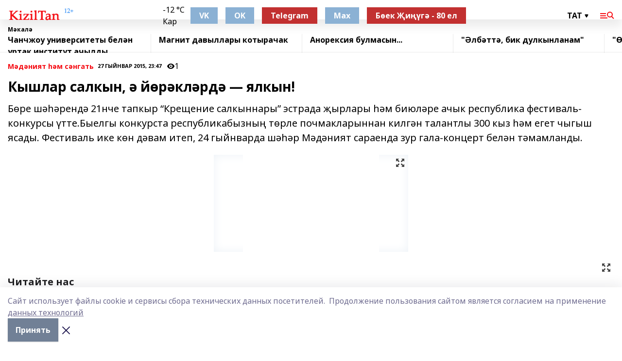

--- FILE ---
content_type: text/html; charset=utf-8
request_url: https://kiziltan.ru/articles/kultura/2015-01-27/kyshlar-salkyn-y-r-kl-rd-yalkyn-331422
body_size: 32330
content:
<!doctype html>
<html data-n-head-ssr lang="ru" data-n-head="%7B%22lang%22:%7B%22ssr%22:%22ru%22%7D%7D">
  <head >
    <title>Кышлар салкын, ә йөрәкләрдә — ялкын!</title><meta data-n-head="ssr" data-hid="google" name="google" content="notranslate"><meta data-n-head="ssr" data-hid="charset" charset="utf-8"><meta data-n-head="ssr" name="viewport" content="width=1300"><meta data-n-head="ssr" data-hid="og:url" property="og:url" content="https://kiziltan.ru/articles/kultura/2015-01-27/kyshlar-salkyn-y-r-kl-rd-yalkyn-331422"><meta data-n-head="ssr" data-hid="og:type" property="og:type" content="article"><meta data-n-head="ssr" name="yandex-verification" content="758714426fe4067a"><meta data-n-head="ssr" name="zen-verification" content="AIKshZAeyd5sm9XZzFlmJAyAQqYkmHSP0TzGEa1wEOcwIVBzd6W7mgsFmcx9US7b"><meta data-n-head="ssr" name="google-site-verification" content="NwlRJZCnALouSqs5gW9BoFxLUL53QwHGbkx_bGW2pH8"><meta data-n-head="ssr" data-hid="og:title" property="og:title" content="Кышлар салкын, ә йөрәкләрдә — ялкын!"><meta data-n-head="ssr" data-hid="og:description" property="og:description" content="Бөре шәһәрендә 21нче тапкыр “Крещение  салкыннары” эстрада җырлары һәм биюләре ачык республика фестиваль-конкурсы үтте.Быелгы конкурста республикабызның төрле почмакларыннан килгән талантлы 300 кыз һәм егет чыгыш ясады. Фестиваль ике көн дәвам итеп, 24 гыйнварда шәһәр Мәдәният сараенда зур гала-концерт белән тәмамланды."><meta data-n-head="ssr" data-hid="description" name="description" content="Бөре шәһәрендә 21нче тапкыр “Крещение  салкыннары” эстрада җырлары һәм биюләре ачык республика фестиваль-конкурсы үтте.Быелгы конкурста республикабызның төрле почмакларыннан килгән талантлы 300 кыз һәм егет чыгыш ясады. Фестиваль ике көн дәвам итеп, 24 гыйнварда шәһәр Мәдәният сараенда зур гала-концерт белән тәмамланды."><meta data-n-head="ssr" data-hid="og:image" property="og:image" content="https://kiziltan.ru/attachments/a15f4f399e85179458cfcbd937b5a906ed1386f1/store/crop/0/0/400/285/400/285/0/357d9a0b941cbf8e278ea20d70119e4244a9193994e9e60f332b9cb33f75/placeholder.png"><link data-n-head="ssr" rel="icon" href="https://api.bashinform.ru/attachments/d5d0ae048067c140b2186b117adafe5eb9487183/store/66e2ba08ff6e032459288d84b86b588a23a2d8d8525917164a9cb326830f/kiziltan.ru.ico"><link data-n-head="ssr" rel="canonical" href="https://kiziltan.ru/articles/kultura/2015-01-27/kyshlar-salkyn-y-r-kl-rd-yalkyn-331422"><link data-n-head="ssr" rel="preconnect" href="https://fonts.googleapis.com"><link data-n-head="ssr" rel="stylesheet" href="/fonts/noto-sans/index.css"><link data-n-head="ssr" rel="stylesheet" href="https://fonts.googleapis.com/css2?family=Noto+Serif:wght@400;700&amp;display=swap"><link data-n-head="ssr" rel="stylesheet" href="https://fonts.googleapis.com/css2?family=Inter:wght@400;600;700;900&amp;display=swap"><link data-n-head="ssr" rel="stylesheet" href="https://fonts.googleapis.com/css2?family=Montserrat:wght@400;700&amp;display=swap"><link data-n-head="ssr" rel="stylesheet" href="https://fonts.googleapis.com/css2?family=Pacifico&amp;display=swap"><style data-n-head="ssr">:root { --active-color: #F50B12; }</style><script data-n-head="ssr" src="https://yastatic.net/pcode/adfox/loader.js" crossorigin="anonymous"></script><script data-n-head="ssr" src="https://vk.com/js/api/openapi.js" async></script><script data-n-head="ssr" src="https://widget.sparrow.ru/js/embed.js" async></script><script data-n-head="ssr" src="//web.webpushs.com/js/push/23f8cc6c0bfc6168342a03562c93c50d_1.js" async></script><script data-n-head="ssr" src="https://yandex.ru/ads/system/header-bidding.js" async></script><script data-n-head="ssr" src="https://ads.digitalcaramel.com/js/bashinform.ru.js" type="text/javascript"></script><script data-n-head="ssr">window.yaContextCb = window.yaContextCb || []</script><script data-n-head="ssr" src="https://yandex.ru/ads/system/context.js" async></script><script data-n-head="ssr" type="application/ld+json">{
            "@context": "https://schema.org",
            "@type": "NewsArticle",
            "mainEntityOfPage": {
              "@type": "WebPage",
              "@id": "https://kiziltan.ru/articles/kultura/2015-01-27/kyshlar-salkyn-y-r-kl-rd-yalkyn-331422"
            },
            "headline" : "Кышлар салкын, ә йөрәкләрдә — ялкын!",
            "image": [
              "https://kiziltan.ru/attachments/a15f4f399e85179458cfcbd937b5a906ed1386f1/store/crop/0/0/400/285/400/285/0/357d9a0b941cbf8e278ea20d70119e4244a9193994e9e60f332b9cb33f75/placeholder.png"
            ],
            "datePublished": "2015-01-27T23:47:54.000+05:00",
            "author": [],
            "publisher": {
              "@type": "Organization",
              "name": "Кызыл таң",
              "logo": {
                "@type": "ImageObject",
                "url": "https://api.bashinform.ru/attachments/eaa4900392e215ce89e316ebe233e408f236a0af/store/07820932ba0e967887aedb0e3b297c27277d34b952245aac5c939f7ab2f8/logo.png"
              }
            },
            "description": "Бөре шәһәрендә 21нче тапкыр “Крещение  салкыннары” эстрада җырлары һәм биюләре ачык республика фестиваль-конкурсы үтте.Быелгы конкурста республикабызның төрле почмакларыннан килгән талантлы 300 кыз һәм егет чыгыш ясады. Фестиваль ике көн дәвам итеп, 24 гыйнварда шәһәр Мәдәният сараенда зур гала-концерт белән тәмамланды."
          }</script><link rel="preload" href="/_nuxt/05b0bf6.js" as="script"><link rel="preload" href="/_nuxt/622ad3e.js" as="script"><link rel="preload" href="/_nuxt/95dcbeb.js" as="script"><link rel="preload" href="/_nuxt/b4f0b53.js" as="script"><link rel="preload" href="/_nuxt/a4b02bc.js" as="script"><link rel="preload" href="/_nuxt/1f4701a.js" as="script"><link rel="preload" href="/_nuxt/bb7a823.js" as="script"><link rel="preload" href="/_nuxt/61cd1ad.js" as="script"><link rel="preload" href="/_nuxt/3795d03.js" as="script"><link rel="preload" href="/_nuxt/47aac1e.js" as="script"><link rel="preload" href="/_nuxt/9842943.js" as="script"><style data-vue-ssr-id="02097838:0 0211d3d2:0 7e56e4e3:0 78c231fa:0 2b202313:0 3ba5510c:0 7deb7420:0 7501b878:0 67a80222:0 01f9c408:0 f11faff8:0 01b9542b:0 74a8f3db:0 fd82e6f0:0 69552a97:0 2bc4b7f8:0 77d4baa4:0 6f94af7f:0 0a7c8cf7:0 67baf181:0 5e85ad43:0 3eb3f9ae:0 0684d134:0 7eba589d:0 44e53ad8:0 d15e8f64:0">.fade-enter,.fade-leave-to{opacity:0}.fade-enter-active,.fade-leave-active{transition:opacity .2s ease}.fade-up-enter-active,.fade-up-leave-active{transition:all .35s}.fade-up-enter,.fade-up-leave-to{opacity:0;transform:translateY(-20px)}.rubric-date{display:flex;align-items:flex-end;margin-bottom:1rem}.cm-rubric{font-weight:700;font-size:14px;margin-right:.5rem;color:var(--active-color)}.cm-date{font-size:11px;text-transform:uppercase;font-weight:700}.cm-story{font-weight:700;font-size:14px;margin-left:.5rem;margin-right:.5rem;color:var(--active-color)}.serif-text{font-family:Noto Serif,serif;line-height:1.65;font-size:17px}.bg-img{background-size:cover;background-position:50%;height:0;position:relative;background-color:#e2e2e2;padding-bottom:56%;>img{position:absolute;left:0;top:0;width:100%;height:100%;-o-object-fit:cover;object-fit:cover;-o-object-position:center;object-position:center}}.btn{--text-opacity:1;color:#fff;color:rgba(255,255,255,var(--text-opacity));text-align:center;padding-top:1.5rem;padding-bottom:1.5rem;font-weight:700;cursor:pointer;margin-top:2rem;border-radius:8px;font-size:20px;background:var(--active-color)}.checkbox{border-radius:.5rem;border-width:1px;margin-right:1.25rem;cursor:pointer;border-color:#e9e9eb;width:32px;height:32px}.checkbox.__active{background:var(--active-color) 50% no-repeat url([data-uri]);border-color:var(--active-color)}.h1{margin-top:1rem;margin-bottom:1.5rem;font-weight:700;line-height:1.07;font-size:32px}.all-matters{text-align:center;cursor:pointer;padding-top:1.5rem;padding-bottom:1.5rem;font-weight:700;margin-bottom:2rem;border-radius:8px;background:#f5f5f5;font-size:20px}.all-matters.__small{padding-top:.75rem;padding-bottom:.75rem;margin-top:1.5rem;font-size:14px;border-radius:4px}[data-desktop]{.rubric-date{margin-bottom:1.25rem}.h1{font-size:46px;margin-top:1.5rem;margin-bottom:1.5rem}section.cols{display:grid;margin-left:58px;grid-gap:16px;grid-template-columns:816px 42px 300px}section.list-cols{display:grid;grid-gap:40px;grid-template-columns:1fr 300px}.matter-grid{display:flex;flex-wrap:wrap;margin-right:-16px}.top-sticky{position:-webkit-sticky;position:sticky;top:48px}.top-sticky.local{top:56px}.top-sticky.ig{top:86px}.top-sticky-matter{position:-webkit-sticky;position:sticky;z-index:1;top:102px}.top-sticky-matter.local{top:110px}.top-sticky-matter.ig{top:140px}}.search-form{display:flex;border-bottom-width:1px;--border-opacity:1;border-color:#fff;border-color:rgba(255,255,255,var(--border-opacity));padding-bottom:.75rem;justify-content:space-between;align-items:center;--text-opacity:1;color:#fff;color:rgba(255,255,255,var(--text-opacity));.reset{cursor:pointer;opacity:.5;display:block}input{background-color:transparent;border-style:none;--text-opacity:1;color:#fff;color:rgba(255,255,255,var(--text-opacity));outline:2px solid transparent;outline-offset:2px;width:66.666667%;font-size:20px}input::-moz-placeholder{color:hsla(0,0%,100%,.18824)}input:-ms-input-placeholder{color:hsla(0,0%,100%,.18824)}input::placeholder{color:hsla(0,0%,100%,.18824)}}[data-desktop] .search-form{width:820px;button{border-radius:.25rem;font-weight:700;padding:.5rem 1.5rem;cursor:pointer;--text-opacity:1;color:#fff;color:rgba(255,255,255,var(--text-opacity));font-size:22px;background:var(--active-color)}input{font-size:28px}.reset{margin-right:2rem;margin-left:auto}}html.locked{overflow:hidden}html{body{letter-spacing:-.03em;font-family:Noto Sans,sans-serif;line-height:1.19;font-size:14px}ol,ul{margin-left:2rem;margin-bottom:1rem;li{margin-bottom:.5rem}}ol{list-style-type:decimal}ul{list-style-type:disc}a{cursor:pointer;color:inherit}iframe,img,object,video{max-width:100%}}.container{padding-left:16px;padding-right:16px}[data-desktop]{min-width:1250px;.container{margin-left:auto;margin-right:auto;padding-left:0;padding-right:0;width:1250px}}
/*! normalize.css v8.0.1 | MIT License | github.com/necolas/normalize.css */html{line-height:1.15;-webkit-text-size-adjust:100%}body{margin:0}main{display:block}h1{font-size:2em;margin:.67em 0}hr{box-sizing:content-box;height:0;overflow:visible}pre{font-family:monospace,monospace;font-size:1em}a{background-color:transparent}abbr[title]{border-bottom:none;text-decoration:underline;-webkit-text-decoration:underline dotted;text-decoration:underline dotted}b,strong{font-weight:bolder}code,kbd,samp{font-family:monospace,monospace;font-size:1em}small{font-size:80%}sub,sup{font-size:75%;line-height:0;position:relative;vertical-align:baseline}sub{bottom:-.25em}sup{top:-.5em}img{border-style:none}button,input,optgroup,select,textarea{font-family:inherit;font-size:100%;line-height:1.15;margin:0}button,input{overflow:visible}button,select{text-transform:none}[type=button],[type=reset],[type=submit],button{-webkit-appearance:button}[type=button]::-moz-focus-inner,[type=reset]::-moz-focus-inner,[type=submit]::-moz-focus-inner,button::-moz-focus-inner{border-style:none;padding:0}[type=button]:-moz-focusring,[type=reset]:-moz-focusring,[type=submit]:-moz-focusring,button:-moz-focusring{outline:1px dotted ButtonText}fieldset{padding:.35em .75em .625em}legend{box-sizing:border-box;color:inherit;display:table;max-width:100%;padding:0;white-space:normal}progress{vertical-align:baseline}textarea{overflow:auto}[type=checkbox],[type=radio]{box-sizing:border-box;padding:0}[type=number]::-webkit-inner-spin-button,[type=number]::-webkit-outer-spin-button{height:auto}[type=search]{-webkit-appearance:textfield;outline-offset:-2px}[type=search]::-webkit-search-decoration{-webkit-appearance:none}::-webkit-file-upload-button{-webkit-appearance:button;font:inherit}details{display:block}summary{display:list-item}[hidden],template{display:none}blockquote,dd,dl,figure,h1,h2,h3,h4,h5,h6,hr,p,pre{margin:0}button{background-color:transparent;background-image:none}button:focus{outline:1px dotted;outline:5px auto -webkit-focus-ring-color}fieldset,ol,ul{margin:0;padding:0}ol,ul{list-style:none}html{font-family:Noto Sans,sans-serif;line-height:1.5}*,:after,:before{box-sizing:border-box;border:0 solid #e2e8f0}hr{border-top-width:1px}img{border-style:solid}textarea{resize:vertical}input::-moz-placeholder,textarea::-moz-placeholder{color:#a0aec0}input:-ms-input-placeholder,textarea:-ms-input-placeholder{color:#a0aec0}input::placeholder,textarea::placeholder{color:#a0aec0}[role=button],button{cursor:pointer}table{border-collapse:collapse}h1,h2,h3,h4,h5,h6{font-size:inherit;font-weight:inherit}a{color:inherit;text-decoration:inherit}button,input,optgroup,select,textarea{padding:0;line-height:inherit;color:inherit}code,kbd,pre,samp{font-family:Menlo,Monaco,Consolas,"Liberation Mono","Courier New",monospace}audio,canvas,embed,iframe,img,object,svg,video{display:block;vertical-align:middle}img,video{max-width:100%;height:auto}.appearance-none{-webkit-appearance:none;-moz-appearance:none;appearance:none}.bg-transparent{background-color:transparent}.bg-black{--bg-opacity:1;background-color:#000;background-color:rgba(0,0,0,var(--bg-opacity))}.bg-white{--bg-opacity:1;background-color:#fff;background-color:rgba(255,255,255,var(--bg-opacity))}.bg-gray-200{--bg-opacity:1;background-color:#edf2f7;background-color:rgba(237,242,247,var(--bg-opacity))}.bg-center{background-position:50%}.bg-top{background-position:top}.bg-no-repeat{background-repeat:no-repeat}.bg-cover{background-size:cover}.bg-contain{background-size:contain}.border-collapse{border-collapse:collapse}.border-black{--border-opacity:1;border-color:#000;border-color:rgba(0,0,0,var(--border-opacity))}.border-blue-400{--border-opacity:1;border-color:#63b3ed;border-color:rgba(99,179,237,var(--border-opacity))}.rounded{border-radius:.25rem}.rounded-lg{border-radius:.5rem}.rounded-full{border-radius:9999px}.border-none{border-style:none}.border-2{border-width:2px}.border-4{border-width:4px}.border{border-width:1px}.border-t-0{border-top-width:0}.border-t{border-top-width:1px}.border-b{border-bottom-width:1px}.cursor-pointer{cursor:pointer}.block{display:block}.inline-block{display:inline-block}.flex{display:flex}.table{display:table}.grid{display:grid}.hidden{display:none}.flex-col{flex-direction:column}.flex-wrap{flex-wrap:wrap}.flex-no-wrap{flex-wrap:nowrap}.items-center{align-items:center}.justify-center{justify-content:center}.justify-between{justify-content:space-between}.flex-grow-0{flex-grow:0}.flex-shrink-0{flex-shrink:0}.order-first{order:-9999}.order-last{order:9999}.font-sans{font-family:Noto Sans,sans-serif}.font-serif{font-family:Noto Serif,serif}.font-medium{font-weight:500}.font-semibold{font-weight:600}.font-bold{font-weight:700}.h-6{height:1.5rem}.h-12{height:3rem}.h-auto{height:auto}.h-full{height:100%}.text-xs{font-size:11px}.text-sm{font-size:12px}.text-base{font-size:14px}.text-lg{font-size:16px}.text-xl{font-size:18px}.text-2xl{font-size:21px}.text-3xl{font-size:30px}.text-4xl{font-size:46px}.leading-6{line-height:1.5rem}.leading-none{line-height:1}.leading-tight{line-height:1.07}.leading-snug{line-height:1.125}.m-0{margin:0}.my-0{margin-top:0;margin-bottom:0}.mx-0{margin-left:0;margin-right:0}.mx-1{margin-left:.25rem;margin-right:.25rem}.mx-2{margin-left:.5rem;margin-right:.5rem}.my-4{margin-top:1rem;margin-bottom:1rem}.mx-4{margin-left:1rem;margin-right:1rem}.my-5{margin-top:1.25rem;margin-bottom:1.25rem}.mx-5{margin-left:1.25rem;margin-right:1.25rem}.my-6{margin-top:1.5rem;margin-bottom:1.5rem}.my-8{margin-top:2rem;margin-bottom:2rem}.mx-auto{margin-left:auto;margin-right:auto}.-mx-3{margin-left:-.75rem;margin-right:-.75rem}.-my-4{margin-top:-1rem;margin-bottom:-1rem}.mt-0{margin-top:0}.mr-0{margin-right:0}.mb-0{margin-bottom:0}.ml-0{margin-left:0}.mt-1{margin-top:.25rem}.mr-1{margin-right:.25rem}.mb-1{margin-bottom:.25rem}.ml-1{margin-left:.25rem}.mt-2{margin-top:.5rem}.mr-2{margin-right:.5rem}.mb-2{margin-bottom:.5rem}.ml-2{margin-left:.5rem}.mt-3{margin-top:.75rem}.mr-3{margin-right:.75rem}.mb-3{margin-bottom:.75rem}.mt-4{margin-top:1rem}.mr-4{margin-right:1rem}.mb-4{margin-bottom:1rem}.ml-4{margin-left:1rem}.mt-5{margin-top:1.25rem}.mr-5{margin-right:1.25rem}.mb-5{margin-bottom:1.25rem}.mt-6{margin-top:1.5rem}.mr-6{margin-right:1.5rem}.mb-6{margin-bottom:1.5rem}.mt-8{margin-top:2rem}.mr-8{margin-right:2rem}.mb-8{margin-bottom:2rem}.ml-8{margin-left:2rem}.mt-10{margin-top:2.5rem}.ml-10{margin-left:2.5rem}.mt-12{margin-top:3rem}.mb-12{margin-bottom:3rem}.mt-16{margin-top:4rem}.mb-16{margin-bottom:4rem}.mr-20{margin-right:5rem}.mr-auto{margin-right:auto}.ml-auto{margin-left:auto}.-mt-2{margin-top:-.5rem}.max-w-none{max-width:none}.max-w-full{max-width:100%}.object-contain{-o-object-fit:contain;object-fit:contain}.object-cover{-o-object-fit:cover;object-fit:cover}.object-center{-o-object-position:center;object-position:center}.opacity-0{opacity:0}.opacity-50{opacity:.5}.outline-none{outline:2px solid transparent;outline-offset:2px}.overflow-auto{overflow:auto}.overflow-hidden{overflow:hidden}.overflow-visible{overflow:visible}.p-0{padding:0}.p-2{padding:.5rem}.p-3{padding:.75rem}.p-4{padding:1rem}.p-8{padding:2rem}.px-0{padding-left:0;padding-right:0}.py-1{padding-top:.25rem;padding-bottom:.25rem}.px-1{padding-left:.25rem;padding-right:.25rem}.py-2{padding-top:.5rem;padding-bottom:.5rem}.px-2{padding-left:.5rem;padding-right:.5rem}.py-3{padding-top:.75rem;padding-bottom:.75rem}.px-3{padding-left:.75rem;padding-right:.75rem}.py-4{padding-top:1rem;padding-bottom:1rem}.px-4{padding-left:1rem;padding-right:1rem}.px-5{padding-left:1.25rem;padding-right:1.25rem}.px-6{padding-left:1.5rem;padding-right:1.5rem}.py-8{padding-top:2rem;padding-bottom:2rem}.py-10{padding-top:2.5rem;padding-bottom:2.5rem}.pt-0{padding-top:0}.pr-0{padding-right:0}.pb-0{padding-bottom:0}.pt-1{padding-top:.25rem}.pt-2{padding-top:.5rem}.pb-2{padding-bottom:.5rem}.pl-2{padding-left:.5rem}.pt-3{padding-top:.75rem}.pb-3{padding-bottom:.75rem}.pt-4{padding-top:1rem}.pr-4{padding-right:1rem}.pb-4{padding-bottom:1rem}.pl-4{padding-left:1rem}.pt-5{padding-top:1.25rem}.pr-5{padding-right:1.25rem}.pb-5{padding-bottom:1.25rem}.pl-5{padding-left:1.25rem}.pt-6{padding-top:1.5rem}.pb-6{padding-bottom:1.5rem}.pl-6{padding-left:1.5rem}.pt-8{padding-top:2rem}.pb-8{padding-bottom:2rem}.pr-10{padding-right:2.5rem}.pb-12{padding-bottom:3rem}.pl-12{padding-left:3rem}.pb-16{padding-bottom:4rem}.pointer-events-none{pointer-events:none}.fixed{position:fixed}.absolute{position:absolute}.relative{position:relative}.sticky{position:-webkit-sticky;position:sticky}.top-0{top:0}.right-0{right:0}.bottom-0{bottom:0}.left-0{left:0}.left-auto{left:auto}.shadow{box-shadow:0 1px 3px 0 rgba(0,0,0,.1),0 1px 2px 0 rgba(0,0,0,.06)}.shadow-none{box-shadow:none}.text-center{text-align:center}.text-right{text-align:right}.text-transparent{color:transparent}.text-black{--text-opacity:1;color:#000;color:rgba(0,0,0,var(--text-opacity))}.text-white{--text-opacity:1;color:#fff;color:rgba(255,255,255,var(--text-opacity))}.text-gray-600{--text-opacity:1;color:#718096;color:rgba(113,128,150,var(--text-opacity))}.text-gray-700{--text-opacity:1;color:#4a5568;color:rgba(74,85,104,var(--text-opacity))}.uppercase{text-transform:uppercase}.underline{text-decoration:underline}.tracking-tight{letter-spacing:-.05em}.select-none{-webkit-user-select:none;-moz-user-select:none;-ms-user-select:none;user-select:none}.select-all{-webkit-user-select:all;-moz-user-select:all;-ms-user-select:all;user-select:all}.visible{visibility:visible}.invisible{visibility:hidden}.whitespace-no-wrap{white-space:nowrap}.w-auto{width:auto}.w-1\/3{width:33.333333%}.w-full{width:100%}.z-20{z-index:20}.z-50{z-index:50}.gap-1{grid-gap:.25rem;gap:.25rem}.gap-2{grid-gap:.5rem;gap:.5rem}.gap-3{grid-gap:.75rem;gap:.75rem}.gap-4{grid-gap:1rem;gap:1rem}.gap-5{grid-gap:1.25rem;gap:1.25rem}.gap-6{grid-gap:1.5rem;gap:1.5rem}.gap-8{grid-gap:2rem;gap:2rem}.gap-10{grid-gap:2.5rem;gap:2.5rem}.grid-cols-1{grid-template-columns:repeat(1,minmax(0,1fr))}.grid-cols-2{grid-template-columns:repeat(2,minmax(0,1fr))}.grid-cols-3{grid-template-columns:repeat(3,minmax(0,1fr))}.grid-cols-4{grid-template-columns:repeat(4,minmax(0,1fr))}.grid-cols-5{grid-template-columns:repeat(5,minmax(0,1fr))}.transform{--transform-translate-x:0;--transform-translate-y:0;--transform-rotate:0;--transform-skew-x:0;--transform-skew-y:0;--transform-scale-x:1;--transform-scale-y:1;transform:translateX(var(--transform-translate-x)) translateY(var(--transform-translate-y)) rotate(var(--transform-rotate)) skewX(var(--transform-skew-x)) skewY(var(--transform-skew-y)) scaleX(var(--transform-scale-x)) scaleY(var(--transform-scale-y))}.transition-all{transition-property:all}.transition{transition-property:background-color,border-color,color,fill,stroke,opacity,box-shadow,transform}@-webkit-keyframes spin{to{transform:rotate(1turn)}}@keyframes spin{to{transform:rotate(1turn)}}@-webkit-keyframes ping{75%,to{transform:scale(2);opacity:0}}@keyframes ping{75%,to{transform:scale(2);opacity:0}}@-webkit-keyframes pulse{50%{opacity:.5}}@keyframes pulse{50%{opacity:.5}}@-webkit-keyframes bounce{0%,to{transform:translateY(-25%);-webkit-animation-timing-function:cubic-bezier(.8,0,1,1);animation-timing-function:cubic-bezier(.8,0,1,1)}50%{transform:none;-webkit-animation-timing-function:cubic-bezier(0,0,.2,1);animation-timing-function:cubic-bezier(0,0,.2,1)}}@keyframes bounce{0%,to{transform:translateY(-25%);-webkit-animation-timing-function:cubic-bezier(.8,0,1,1);animation-timing-function:cubic-bezier(.8,0,1,1)}50%{transform:none;-webkit-animation-timing-function:cubic-bezier(0,0,.2,1);animation-timing-function:cubic-bezier(0,0,.2,1)}}
.nuxt-progress{position:fixed;top:0;left:0;right:0;height:2px;width:0;opacity:1;transition:width .1s,opacity .4s;background-color:var(--active-color);z-index:999999}.nuxt-progress.nuxt-progress-notransition{transition:none}.nuxt-progress-failed{background-color:red}
.page_1iNBq{position:relative;min-height:65vh}[data-desktop]{.topBanner_Im5IM{margin-left:auto;margin-right:auto;width:1256px}}
.bnr_2VvRX{margin-left:auto;margin-right:auto;width:300px}.bnr_2VvRX:not(:empty){margin-bottom:1rem}.bnrContainer_1ho9N.mb-0 .bnr_2VvRX{margin-bottom:0}[data-desktop]{.bnr_2VvRX{width:auto;margin-left:0;margin-right:0}}
.topline-container[data-v-7682f57c]{position:-webkit-sticky;position:sticky;top:0;z-index:10}.bottom-menu[data-v-7682f57c]{--bg-opacity:1;background-color:#fff;background-color:rgba(255,255,255,var(--bg-opacity));height:45px;box-shadow:0 15px 20px rgba(0,0,0,.08)}.bottom-menu.__dark[data-v-7682f57c]{--bg-opacity:1;background-color:#000;background-color:rgba(0,0,0,var(--bg-opacity));.bottom-menu-link{--text-opacity:1;color:#fff;color:rgba(255,255,255,var(--text-opacity))}.bottom-menu-link:hover{color:var(--active-color)}}.bottom-menu-links[data-v-7682f57c]{display:flex;overflow:auto;grid-gap:1rem;gap:1rem;padding-top:1rem;padding-bottom:1rem;scrollbar-width:none}.bottom-menu-links[data-v-7682f57c]::-webkit-scrollbar{display:none}.bottom-menu-link[data-v-7682f57c]{white-space:nowrap;font-weight:700}.bottom-menu-link[data-v-7682f57c]:hover{color:var(--active-color)}
.topline_KUXuM{--bg-opacity:1;background-color:#fff;background-color:rgba(255,255,255,var(--bg-opacity));padding-top:.5rem;padding-bottom:.5rem;position:relative;box-shadow:0 15px 20px rgba(0,0,0,.08);height:40px;z-index:1}.topline_KUXuM.__dark_3HDH5{--bg-opacity:1;background-color:#000;background-color:rgba(0,0,0,var(--bg-opacity))}[data-desktop]{.topline_KUXuM{height:50px}}
.container_3LUUG{display:flex;align-items:center;justify-content:space-between}.container_3LUUG.__dark_AMgBk{.logo_1geVj{--text-opacity:1;color:#fff;color:rgba(255,255,255,var(--text-opacity))}.menu-trigger_2_P72{--bg-opacity:1;background-color:#fff;background-color:rgba(255,255,255,var(--bg-opacity))}.lang_107ai,.topline-item_1BCyx{--text-opacity:1;color:#fff;color:rgba(255,255,255,var(--text-opacity))}.lang_107ai{background-image:url([data-uri])}}.lang_107ai{margin-left:auto;margin-right:1.25rem;padding-right:1rem;padding-left:.5rem;cursor:pointer;display:flex;align-items:center;font-weight:700;-webkit-appearance:none;-moz-appearance:none;appearance:none;outline:2px solid transparent;outline-offset:2px;text-transform:uppercase;background:no-repeat url([data-uri]) calc(100% - 3px) 50%}.logo-img_9ttWw{max-height:30px}.logo-text_Gwlnp{white-space:nowrap;font-family:Pacifico,serif;font-size:24px;line-height:.9;color:var(--active-color)}.menu-trigger_2_P72{cursor:pointer;width:30px;height:24px;background:var(--active-color);-webkit-mask:no-repeat url(/_nuxt/img/menu.cffb7c4.svg) center;mask:no-repeat url(/_nuxt/img/menu.cffb7c4.svg) center}.menu-trigger_2_P72.__cross_3NUSb{-webkit-mask-image:url([data-uri]);mask-image:url([data-uri])}.topline-item_1BCyx{font-weight:700;line-height:1;margin-right:16px}.topline-item_1BCyx,.topline-item_1BCyx.blue_1SDgs,.topline-item_1BCyx.red_1EmKm{--text-opacity:1;color:#fff;color:rgba(255,255,255,var(--text-opacity))}.topline-item_1BCyx.blue_1SDgs,.topline-item_1BCyx.red_1EmKm{padding:9px 18px;background:#8bb1d4}.topline-item_1BCyx.red_1EmKm{background:#c23030}.topline-item_1BCyx.default_3xuLv{font-size:12px;color:var(--active-color);max-width:100px}[data-desktop]{.logo-img_9ttWw{max-height:40px}.logo-text_Gwlnp{position:relative;top:-3px;font-size:36px}.slogan-desktop_2LraR{font-size:11px;margin-left:2.5rem;font-weight:700;text-transform:uppercase;color:#5e6a70}.lang_107ai{margin-left:0}}
.weather[data-v-f75b9a02]{display:flex;align-items:center;.icon{border-radius:9999px;margin-right:.5rem;background:var(--active-color) no-repeat 50%/11px;width:18px;height:18px}.clear{background-image:url(/_nuxt/img/clear.504a39c.svg)}.clouds{background-image:url(/_nuxt/img/clouds.35bb1b1.svg)}.few_clouds{background-image:url(/_nuxt/img/few_clouds.849e8ce.svg)}.rain{background-image:url(/_nuxt/img/rain.fa221cc.svg)}.snow{background-image:url(/_nuxt/img/snow.3971728.svg)}.thunderstorm_w_rain{background-image:url(/_nuxt/img/thunderstorm_w_rain.f4f5bf2.svg)}.thunderstorm{background-image:url(/_nuxt/img/thunderstorm.bbf00c1.svg)}.text{font-size:12px;font-weight:700;line-height:1;color:rgba(0,0,0,.9)}}.__dark.weather .text[data-v-f75b9a02]{--text-opacity:1;color:#fff;color:rgba(255,255,255,var(--text-opacity))}
.block_35WEi{position:-webkit-sticky;position:sticky;left:0;width:100%;padding-top:.75rem;padding-bottom:.75rem;--bg-opacity:1;background-color:#fff;background-color:rgba(255,255,255,var(--bg-opacity));--text-opacity:1;color:#000;color:rgba(0,0,0,var(--text-opacity));height:68px;z-index:8;border-bottom:1px solid rgba(0,0,0,.08235)}.block_35WEi.invisible_3bwn4{visibility:hidden}.block_35WEi.local_2u9p8,.block_35WEi.local_ext_2mSQw{top:40px}.block_35WEi.local_2u9p8.has_bottom_items_u0rcZ,.block_35WEi.local_ext_2mSQw.has_bottom_items_u0rcZ{top:85px}.block_35WEi.ig_3ld7e{top:50px}.block_35WEi.ig_3ld7e.has_bottom_items_u0rcZ{top:95px}.block_35WEi.bi_3BhQ1,.block_35WEi.bi_ext_1Yp6j{top:49px}.block_35WEi.bi_3BhQ1.has_bottom_items_u0rcZ,.block_35WEi.bi_ext_1Yp6j.has_bottom_items_u0rcZ{top:94px}.block_35WEi.red_wPGsU{background:#fdf3f3;.blockTitle_1BF2P{color:#d65a47}}.block_35WEi.blue_2AJX7{background:#e6ecf2;.blockTitle_1BF2P{color:#8bb1d4}}.block_35WEi{.loading_1RKbb{height:1.5rem;margin:0 auto}}.blockTitle_1BF2P{font-weight:700;font-size:12px;margin-bottom:.25rem;display:inline-block;overflow:hidden;max-height:1.2em;display:-webkit-box;-webkit-line-clamp:1;-webkit-box-orient:vertical;text-overflow:ellipsis}.items_2XU71{display:flex;overflow:auto;margin-left:-16px;margin-right:-16px;padding-left:16px;padding-right:16px}.items_2XU71::-webkit-scrollbar{display:none}.item_KFfAv{flex-shrink:0;flex-grow:0;padding-right:1rem;margin-right:1rem;font-weight:700;overflow:hidden;width:295px;max-height:2.4em;border-right:1px solid rgba(0,0,0,.08235);display:-webkit-box;-webkit-line-clamp:2;-webkit-box-orient:vertical;text-overflow:ellipsis}.item_KFfAv:hover{opacity:.75}[data-desktop]{.block_35WEi{height:54px}.block_35WEi.local_2u9p8,.block_35WEi.local_ext_2mSQw{top:50px}.block_35WEi.local_2u9p8.has_bottom_items_u0rcZ,.block_35WEi.local_ext_2mSQw.has_bottom_items_u0rcZ{top:95px}.block_35WEi.ig_3ld7e{top:80px}.block_35WEi.ig_3ld7e.has_bottom_items_u0rcZ{top:125px}.block_35WEi.bi_3BhQ1,.block_35WEi.bi_ext_1Yp6j{top:42px}.block_35WEi.bi_3BhQ1.has_bottom_items_u0rcZ,.block_35WEi.bi_ext_1Yp6j.has_bottom_items_u0rcZ{top:87px}.block_35WEi.image_3yONs{.prev_1cQoq{background-image:url([data-uri])}.next_827zB{background-image:url([data-uri])}}.wrapper_TrcU4{display:grid;grid-template-columns:240px calc(100% - 320px)}.next_827zB,.prev_1cQoq{position:absolute;cursor:pointer;width:24px;height:24px;top:4px;left:210px;background:url([data-uri])}.next_827zB{left:auto;right:15px;background:url([data-uri])}.blockTitle_1BF2P{font-size:18px;padding-right:2.5rem;margin-right:0;max-height:2.4em;-webkit-line-clamp:2}.items_2XU71{margin-left:0;padding-left:0;-ms-scroll-snap-type:x mandatory;scroll-snap-type:x mandatory;scroll-behavior:smooth;scrollbar-width:none}.item_KFfAv,.items_2XU71{margin-right:0;padding-right:0}.item_KFfAv{padding-left:1.25rem;scroll-snap-align:start;width:310px;border-left:1px solid rgba(0,0,0,.08235);border-right:none}}
@-webkit-keyframes rotate-data-v-8cdd8c10{0%{transform:rotate(0)}to{transform:rotate(1turn)}}@keyframes rotate-data-v-8cdd8c10{0%{transform:rotate(0)}to{transform:rotate(1turn)}}.component[data-v-8cdd8c10]{height:3rem;margin-top:1.5rem;margin-bottom:1.5rem;display:flex;justify-content:center;align-items:center;span{height:100%;width:4rem;background:no-repeat url(/_nuxt/img/loading.dd38236.svg) 50%/contain;-webkit-animation:rotate-data-v-8cdd8c10 .8s infinite;animation:rotate-data-v-8cdd8c10 .8s infinite}}
.promo_ZrQsB{text-align:center;display:block;--text-opacity:1;color:#fff;color:rgba(255,255,255,var(--text-opacity));font-weight:500;font-size:16px;line-height:1;position:relative;z-index:1;background:#d65a47;padding:6px 20px}[data-desktop]{.promo_ZrQsB{margin-left:auto;margin-right:auto;font-size:18px;padding:12px 40px}}
.feedTriggerMobile_1uP3h{text-align:center;width:100%;left:0;bottom:0;padding:1rem;color:#000;color:rgba(0,0,0,var(--text-opacity));background:#e7e7e7;filter:drop-shadow(0 -10px 30px rgba(0,0,0,.4))}.feedTriggerMobile_1uP3h,[data-desktop] .feedTriggerDesktop_eR1zC{position:fixed;font-weight:700;--text-opacity:1;z-index:8}[data-desktop] .feedTriggerDesktop_eR1zC{color:#fff;color:rgba(255,255,255,var(--text-opacity));cursor:pointer;padding:1rem 1rem 1rem 1.5rem;display:flex;align-items:center;justify-content:space-between;width:auto;font-size:28px;right:20px;bottom:20px;line-height:.85;background:var(--active-color);.new_36fkO{--bg-opacity:1;background-color:#fff;background-color:rgba(255,255,255,var(--bg-opacity));font-size:18px;padding:.25rem .5rem;margin-left:1rem;color:var(--active-color)}}
.noindex_1PbKm{display:block}.rubricDate_XPC5P{display:flex;margin-bottom:1rem;align-items:center;flex-wrap:wrap;grid-row-gap:.5rem;row-gap:.5rem}[data-desktop]{.rubricDate_XPC5P{margin-left:58px}.noindex_1PbKm,.pollContainer_25rgc{margin-left:40px}.noindex_1PbKm{width:700px}}
.h1_fQcc_{margin-top:0;margin-bottom:1rem;font-size:28px}.bigLead_37UJd{margin-bottom:1.25rem;font-size:20px}[data-desktop]{.h1_fQcc_{margin-bottom:1.25rem;margin-top:0;font-size:40px}.bigLead_37UJd{font-size:21px;margin-bottom:2rem}.smallLead_3mYo6{font-size:21px;font-weight:500}.leadImg_n0Xok{display:grid;grid-gap:2rem;gap:2rem;margin-bottom:2rem;grid-template-columns:repeat(2,minmax(0,1fr));margin-left:40px;width:700px}}
.partner[data-v-73e20f19]{margin-top:1rem;margin-bottom:1rem;color:rgba(0,0,0,.31373)}
.blurImgContainer_3_532{position:relative;overflow:hidden;--bg-opacity:1;background-color:#edf2f7;background-color:rgba(237,242,247,var(--bg-opacity));background-position:50%;background-repeat:no-repeat;display:flex;align-items:center;justify-content:center;aspect-ratio:16/9;background-image:url(/img/loading.svg)}.blurImgBlur_2fI8T{background-position:50%;background-size:cover;filter:blur(10px)}.blurImgBlur_2fI8T,.blurImgImg_ZaMSE{position:absolute;left:0;top:0;width:100%;height:100%}.blurImgImg_ZaMSE{-o-object-fit:contain;object-fit:contain;-o-object-position:center;object-position:center}.play_hPlPQ{background-size:contain;background-position:50%;background-repeat:no-repeat;position:relative;z-index:1;width:18%;min-width:30px;max-width:80px;aspect-ratio:1/1;background-image:url([data-uri])}[data-desktop]{.play_hPlPQ{min-width:35px}}
.fs-icon[data-v-2dcb0dcc]{position:absolute;cursor:pointer;right:0;top:0;transition-property:background-color,border-color,color,fill,stroke,opacity,box-shadow,transform;transition-duration:.3s;width:25px;height:25px;background:url(/_nuxt/img/fs.32f317e.svg) 0 100% no-repeat}
.photoText_slx0c{padding-top:.25rem;font-family:Noto Serif,serif;font-size:13px;a{color:var(--active-color)}}.author_1ZcJr{color:rgba(0,0,0,.50196);span{margin-right:.25rem}}[data-desktop]{.photoText_slx0c{padding-top:.75rem;font-size:12px;line-height:1}.author_1ZcJr{font-size:11px}}.photoText_slx0c.textWhite_m9vxt{--text-opacity:1;color:#fff;color:rgba(255,255,255,var(--text-opacity));.author_1ZcJr{--text-opacity:1;color:#fff;color:rgba(255,255,255,var(--text-opacity))}}
.block_1h4f8{margin-bottom:1.5rem}[data-desktop] .block_1h4f8{margin-bottom:2rem}
.imageContainer_N5llU{position:relative;--bg-opacity:1;background-color:#edf2f7;background-color:rgba(237,242,247,var(--bg-opacity))}[data-desktop]{.imageBlock_36ZEy{margin-left:40px;width:700px}}
.readus_3o8ag{margin-bottom:1.5rem;font-weight:700;font-size:16px}.subscribeButton_2yILe{font-weight:700;--text-opacity:1;color:#fff;color:rgba(255,255,255,var(--text-opacity));text-align:center;letter-spacing:-.05em;background:var(--active-color);padding:0 8px 3px;border-radius:11px;font-size:15px;width:140px}.rTitle_ae5sX{margin-bottom:1rem;font-family:Noto Sans,sans-serif;font-weight:700;color:#202022;font-size:20px;font-style:normal;line-height:normal}.items_1vOtx{display:flex;flex-wrap:wrap;grid-gap:.75rem;gap:.75rem;max-width:360px}.items_1vOtx.regional_OHiaP{.socialIcon_1xwkP{width:calc(33% - 10px)}.socialIcon_1xwkP:first-child,.socialIcon_1xwkP:nth-child(2){width:calc(50% - 10px)}}.socialIcon_1xwkP{margin-bottom:.5rem;background-size:contain;background-repeat:no-repeat;flex-shrink:0;width:calc(50% - 10px);background-position:0;height:30px}.vkIcon_1J2rG{background-image:url(/_nuxt/img/vk.07bf3d5.svg)}.vkShortIcon_1XRTC{background-image:url(/_nuxt/img/vk-short.1e19426.svg)}.tgIcon_3Y6iI{background-image:url(/_nuxt/img/tg.bfb93b5.svg)}.zenIcon_1Vpt0{background-image:url(/_nuxt/img/zen.1c41c49.svg)}.okIcon_3Q4dv{background-image:url(/_nuxt/img/ok.de8d66c.svg)}.okShortIcon_12fSg{background-image:url(/_nuxt/img/ok-short.e0e3723.svg)}.maxIcon_3MreL{background-image:url(/_nuxt/img/max.da7c1ef.png)}[data-desktop]{.readus_3o8ag{margin-left:2.5rem}.items_1vOtx{flex-wrap:nowrap;max-width:none;align-items:center}.subscribeButton_2yILe{text-align:center;font-weight:700;width:auto;padding:4px 7px 7px;font-size:25px}.socialIcon_1xwkP{height:45px}.vkIcon_1J2rG{width:197px!important}.vkShortIcon_1XRTC{width:90px!important}.tgIcon_3Y6iI{width:160px!important}.zenIcon_1Vpt0{width:110px!important}.okIcon_3Q4dv{width:256px!important}.okShortIcon_12fSg{width:90px!important}.maxIcon_3MreL{width:110px!important}}
.socials_3qx1G{margin-bottom:1.5rem}.socials_3qx1G.__black a{--border-opacity:1;border-color:#000;border-color:rgba(0,0,0,var(--border-opacity))}.socials_3qx1G.__border-white_1pZ66 .items_JTU4t a{--border-opacity:1;border-color:#fff;border-color:rgba(255,255,255,var(--border-opacity))}.socials_3qx1G{a{display:block;background-position:50%;background-repeat:no-repeat;cursor:pointer;width:20%;border:.5px solid #e2e2e2;border-right-width:0;height:42px}a:last-child{border-right-width:1px}}.items_JTU4t{display:flex}.vk_3jS8H{background-image:url(/_nuxt/img/vk.a3fc87d.svg)}.ok_3Znis{background-image:url(/_nuxt/img/ok.480e53f.svg)}.wa_32a2a{background-image:url(/_nuxt/img/wa.f2f254d.svg)}.tg_1vndD{background-image:url([data-uri])}.print_3gkIT{background-image:url(/_nuxt/img/print.f5ef7f3.svg)}.max_sqBYC{background-image:url([data-uri])}[data-desktop]{.socials_3qx1G{margin-bottom:0;width:42px}.socials_3qx1G.__sticky{position:-webkit-sticky;position:sticky;top:102px}.socials_3qx1G.__sticky.local_3XMUZ{top:110px}.socials_3qx1G.__sticky.ig_zkzMn{top:140px}.socials_3qx1G{a{width:auto;border-width:1px;border-bottom-width:0}a:last-child{border-bottom-width:1px}}.items_JTU4t{display:block}}.socials_3qx1G.__dark_1QzU6{a{border-color:#373737}.vk_3jS8H{background-image:url(/_nuxt/img/vk-white.dc41d20.svg)}.ok_3Znis{background-image:url(/_nuxt/img/ok-white.c2036d3.svg)}.wa_32a2a{background-image:url(/_nuxt/img/wa-white.e567518.svg)}.tg_1vndD{background-image:url([data-uri])}.print_3gkIT{background-image:url(/_nuxt/img/print-white.f6fd3d9.svg)}.max_sqBYC{background-image:url([data-uri])}}
.blockTitle_2XRiy{margin-bottom:.75rem;font-weight:700;font-size:28px}.itemsContainer_3JjHp{overflow:auto;margin-right:-1rem}.items_Kf7PA{width:770px;display:flex;overflow:auto}.teaserItem_ZVyTH{padding:.75rem;background:#f2f2f4;width:240px;margin-right:16px;.img_3lUmb{margin-bottom:.5rem}.title_3KNuK{line-height:1.07;font-size:18px;font-weight:700}}.teaserItem_ZVyTH:hover .title_3KNuK{color:var(--active-color)}[data-desktop]{.blockTitle_2XRiy{font-size:30px}.itemsContainer_3JjHp{margin-right:0;overflow:visible}.items_Kf7PA{display:grid;grid-template-columns:repeat(3,minmax(0,1fr));grid-gap:1.5rem;gap:1.5rem;width:auto;overflow:visible}.teaserItem_ZVyTH{width:auto;margin-right:0;background-color:transparent;padding:0;.img_3lUmb{background:#8894a2 url(/_nuxt/img/pattern-mix.5c9ce73.svg) 100% 100% no-repeat;padding-right:40px}.title_3KNuK{font-size:21px}}}
.footer_2pohu{padding:2rem .75rem;margin-top:2rem;position:relative;background:#282828;color:#eceff1}[data-desktop]{.footer_2pohu{padding:2.5rem 0}}
.footerContainer_YJ8Ze{display:grid;grid-template-columns:repeat(1,minmax(0,1fr));grid-gap:20px;font-family:Inter,sans-serif;font-size:13px;line-height:1.38;a{--text-opacity:1;color:#fff;color:rgba(255,255,255,var(--text-opacity));opacity:.75}a:hover{opacity:.5}}.contacts_3N-fT{display:grid;grid-template-columns:repeat(1,minmax(0,1fr));grid-gap:.75rem;gap:.75rem}[data-desktop]{.footerContainer_YJ8Ze{grid-gap:2.5rem;gap:2.5rem;grid-template-columns:1fr 1fr 1fr 220px;padding-bottom:20px!important}.footerContainer_YJ8Ze.__2_3FM1O{grid-template-columns:1fr 220px}.footerContainer_YJ8Ze.__3_2yCD-{grid-template-columns:1fr 1fr 220px}.footerContainer_YJ8Ze.__4_33040{grid-template-columns:1fr 1fr 1fr 220px}}</style>
  </head>
  <body class="desktop " data-desktop="1" data-n-head="%7B%22class%22:%7B%22ssr%22:%22desktop%20%22%7D,%22data-desktop%22:%7B%22ssr%22:%221%22%7D%7D">
    <div data-server-rendered="true" id="__nuxt"><!----><div id="__layout"><div><!----> <div class="bg-white"><div class="bnrContainer_1ho9N mb-0 topBanner_Im5IM"><div title="banner_1" class="adfox-bnr bnr_2VvRX"></div></div> <!----> <div class="mb-0 bnrContainer_1ho9N"><div title="fullscreen" class="html-bnr bnr_2VvRX"></div></div> <!----></div> <div class="topline-container" data-v-7682f57c><div data-v-7682f57c><div class="topline_KUXuM"><div class="container container_3LUUG"><a href="/" class="nuxt-link-active"><img src="https://api.bashinform.ru/attachments/eaa4900392e215ce89e316ebe233e408f236a0af/store/07820932ba0e967887aedb0e3b297c27277d34b952245aac5c939f7ab2f8/logo.png" class="logo-img_9ttWw"></a> <!----> <div class="weather ml-auto mr-3" data-v-f75b9a02><div class="icon snow" data-v-f75b9a02></div> <div class="text" data-v-f75b9a02>-12 °С <br data-v-f75b9a02>Кар</div></div> <a href="https://vk.com/kiziltan102" target="_blank" class="topline-item_1BCyx blue_1SDgs">VK</a><a href="https://ok.ru/kyzyltan" target="_blank" class="topline-item_1BCyx blue_1SDgs">OK</a><a href="https://t.me/kiziltanufa" target="_blank" class="topline-item_1BCyx red_1EmKm">Telegram</a><a href="https://max.ru/kiziltan102" target="_blank" class="topline-item_1BCyx blue_1SDgs">Max</a><a href="https://kiziltan.ru/rubric/pobeda-80" target="_blank" class="topline-item_1BCyx red_1EmKm">Бөек Җиңүгә - 80 ел</a> <select class="lang_107ai"><option selected="selected">Тат</option> <option value="https://rus.kiziltan.ru">Рус</option></select> <div class="menu-trigger_2_P72"></div></div></div></div> <!----></div> <div><div class="block_35WEi undefined local_ext_2mSQw"><div class="component loading_1RKbb" data-v-8cdd8c10><span data-v-8cdd8c10></span></div></div> <!----> <div class="page_1iNBq"><div><!----> <div class="feedTriggerDesktop_eR1zC"><span>Барлык яңалыклар</span> <!----></div></div> <div class="container mt-4"><div><div class="rubricDate_XPC5P"><a href="/articles/kultura" class="cm-rubric nuxt-link-active">Мәдәният һәм сәнгать</a> <div class="cm-date mr-2">27 гыйнвар 2015, 23:47</div> <div class="flex items-center gap-1 mx-1"><img src="[data-uri]" alt> <div>1</div></div> <!----></div> <section class="cols"><div><div class="mb-4"><!----> <h1 class="h1 h1_fQcc_">Кышлар салкын, ә йөрәкләрдә — ялкын!</h1> <h2 class="bigLead_37UJd">Бөре шәһәрендә 21нче тапкыр “Крещение  салкыннары” эстрада җырлары һәм биюләре ачык республика фестиваль-конкурсы үтте.Быелгы конкурста республикабызның төрле почмакларыннан килгән талантлы 300 кыз һәм егет чыгыш ясады. Фестиваль ике көн дәвам итеп, 24 гыйнварда шәһәр Мәдәният сараенда зур гала-концерт белән тәмамланды.</h2> <div data-v-73e20f19><!----> <!----></div> <!----> <div class="relative mx-auto" style="max-width:400px;"><div><div class="blurImgContainer_3_532" style="filter:brightness(100%);min-height:200px;"><div class="blurImgBlur_2fI8T" style="background-image:url(https://kiziltan.ru/attachments/980d008087917da6beefeaf0d971191b13fdf7a8/store/crop/0/0/400/285/1600/0/0/357d9a0b941cbf8e278ea20d70119e4244a9193994e9e60f332b9cb33f75/placeholder.png);"></div> <img src="https://kiziltan.ru/attachments/980d008087917da6beefeaf0d971191b13fdf7a8/store/crop/0/0/400/285/1600/0/0/357d9a0b941cbf8e278ea20d70119e4244a9193994e9e60f332b9cb33f75/placeholder.png" class="blurImgImg_ZaMSE"> <!----></div> <div class="fs-icon" data-v-2dcb0dcc></div></div> <!----></div></div> <!----> <div><div class="block_1h4f8"><div class="imageBlock_36ZEy"><!----> <div class="imageContainer_N5llU"><div class="fs-icon" data-v-2dcb0dcc></div> <div class="mx-auto blurImgContainer_3_532"><div class="blurImgBlur_2fI8T"></div> <img class="blurImgImg_ZaMSE"> <!----></div></div> <!----></div></div></div> <!----> <!----> <!----> <!----> <!----> <!----> <!----> <!----> <div class="readus_3o8ag"><div class="rTitle_ae5sX">Читайте нас</div> <div class="items_1vOtx regional_OHiaP"><a href="https://max.ru/kiziltan102" target="_blank" title="Открыть в новом окне." class="socialIcon_1xwkP maxIcon_3MreL"></a> <a href="https://t.me/kiziltanufa" target="_blank" title="Открыть в новом окне." class="socialIcon_1xwkP tgIcon_3Y6iI"></a> <a href="https://vk.com/kiziltan102" target="_blank" title="Открыть в новом окне." class="socialIcon_1xwkP vkShortIcon_1XRTC"></a> <a href="https://zen.yandex.ru/id/5ab4d3d055876b152dc7c88d" target="_blank" title="Открыть в новом окне." class="socialIcon_1xwkP zenIcon_1Vpt0"></a> <a href="https://ok.ru/group/53072966582336" target="_blank" title="Открыть в новом окне." class="socialIcon_1xwkP okShortIcon_12fSg"></a></div></div></div> <div><div class="__sticky socials_3qx1G"><div class="items_JTU4t"><a class="vk_3jS8H"></a><a class="tg_1vndD"></a><a class="wa_32a2a"></a><a class="ok_3Znis"></a><a class="max_sqBYC"></a> <a class="print_3gkIT"></a></div></div></div> <div><div class="top-sticky-matter "><div class="flex bnrContainer_1ho9N"><div title="banner_6" class="adfox-bnr bnr_2VvRX"></div></div> <div class="flex bnrContainer_1ho9N"><div title="banner_9" class="html-bnr bnr_2VvRX"></div></div></div></div></section></div> <!----> <div><!----> <!----> <div class="mb-8"><div class="blockTitle_2XRiy">Новости партнеров</div> <div class="itemsContainer_3JjHp"><div class="items_Kf7PA"><a href="https://fotobank02.ru/" class="teaserItem_ZVyTH"><div class="img_3lUmb"><div class="blurImgContainer_3_532"><div class="blurImgBlur_2fI8T"></div> <img class="blurImgImg_ZaMSE"> <!----></div></div> <div class="title_3KNuK">Фотобанк журналистов РБ</div></a><a href="https://fotobank02.ru/еда-и-напитки/" class="teaserItem_ZVyTH"><div class="img_3lUmb"><div class="blurImgContainer_3_532"><div class="blurImgBlur_2fI8T"></div> <img class="blurImgImg_ZaMSE"> <!----></div></div> <div class="title_3KNuK">Рубрика &quot;Еда и напитки&quot;</div></a><a href="https://fotobank02.ru/животные/" class="teaserItem_ZVyTH"><div class="img_3lUmb"><div class="blurImgContainer_3_532"><div class="blurImgBlur_2fI8T"></div> <img class="blurImgImg_ZaMSE"> <!----></div></div> <div class="title_3KNuK">Рубрика &quot;Животные&quot;</div></a></div></div></div></div> <!----> <!----> <!----> <!----></div> <div class="component" style="display:none;" data-v-8cdd8c10><span data-v-8cdd8c10></span></div> <div class="inf"></div></div></div> <div class="footer_2pohu"><div><div class="footerContainer_YJ8Ze __2_3FM1O __3_2yCD- __4_33040 container"><div><p>&copy; 2019-2026 &ldquo;KizilTan&rdquo; электрон басмасы элемтә, мәгълүмат технологияләре һәм киңкүләм коммуникацияләр өлкәсендә күзәтчелек буенча федераль хезмәт тарафыннан теркәлгән.</p>
<p>Теркәлү саны: 2019 елның 24 маендагы Эл сериясе № ФС 77-75682.</p>
<h4><b>Басманы</b><b>ң яшь к</b><b>атегориясе</b> 12+</h4>
<p>___________________</p>
<p>Сетевое издание &laquo;KizilTan&raquo; зарегистрировано Федеральной службой по надзору в сфере связи, информационных технологий и массовых коммуникаций (РОСКОМНАДЗОР)</p>
<p>Регистрационный номер: серия Эл № ФС 77-75682 от 24 мая 2019 г.</p>
<h4><strong>Возрастная категория издания 12+</strong></h4>
<p></p>
<p><a href="https://kiziltan.ru/pages/ob-ispolzovanii-personalnykh-dannykh">Об использовании персональных данных</a></p></div> <div><p>Гамәлгә куючылары: Башкортстан Республикасы Матбугат һәм киңкүләм мәгълүмат чаралары агентлыгы, &laquo;Башкортстан Республикасы&raquo; нәшрият йорты акционерлык җәмгыяте.</p>
<p>____________________</p>
<p>УЧРЕДИТЕЛИ: Агентство по печати и средствам массовой информации Республики Башкортостан, Акционерное общество Издательский дом &laquo;Республика Башкортостан&raquo;.</p>
<p></p>
<p><a href="https://kiziltan.ru/pages/pravila" target="_blank" rel="noopener">Правила применения рекомендательных технологий</a></p>
<p><a href="https://kiziltan.ru/pages/politika" target="_blank" rel="noopener">Политика конфиденциальности</a></p></div> <div><p>Баш мөхәррир Фаил Камил улы Фәтхетдинов.</p>
<p>Кабул итү бүлмәсе телефоны: 8 (347) 272-13-61.</p>
<p>___________________</p>
<p>Главный редактор: Фатхтдинов Фаил Камилович.</p>
<p>Телефон приемной: (347) 272-13-61.</p></div> <div class="contacts_3N-fT"><div><b>Телефон</b> <div>8(347)272-13-61</div></div><div><b>Электрон почта</b> <div>kyzyltan@mail.ru</div></div><div><b>Адресы</b> <div>450079, Уфа шәһәре, Октябрьнең 50 еллыгы урамы, 13 нче йорт</div></div><div><b>Реклама хезмәте</b> <div>8(347)272-62-27</div></div><!----><!----><div><b>Хезмәттәшлек</b> <div>8(347)272-62-27</div></div><!----></div></div> <div class="container"><div class="flex mt-4"><a href="https://metrika.yandex.ru/stat/?id=46674159" target="_blank" rel="nofollow" class="mr-4"><img src="https://informer.yandex.ru/informer/46674159/3_0_FFFFFFFF_EFEFEFFF_0_pageviews" alt="Яндекс.Метрика" title="Яндекс.Метрика: данные за сегодня (просмотры, визиты и уникальные посетители)" style="width:88px; height:31px; border:0;"></a> <a href="https://www.liveinternet.ru/click" target="_blank" class="mr-4"><img src="https://counter.yadro.ru/logo?11.6" title="LiveInternet: показано число просмотров за 24 часа, посетителей за 24 часа и за сегодня" alt width="88" height="31" style="border:0"></a> <!----></div></div></div></div> <!----><!----><!----><!----><!----><!----><!----><!----><!----><!----><!----></div></div></div><script>window.__NUXT__=(function(a,b,c,d,e,f,g,h,i,j,k,l,m,n,o,p,q,r,s,t,u,v,w,x,y,z,A,B,C,D,E,F,G,H,I,J,K,L,M,N,O,P,Q,R,S,T,U,V,W,X,Y,Z,_,$,aa,ab,ac,ad,ae,af,ag,ah,ai,aj,ak,al,am,an,ao,ap,aq,ar,as,at,au,av,aw,ax,ay,az,aA,aB,aC,aD,aE,aF,aG,aH,aI,aJ,aK,aL,aM,aN,aO,aP,aQ,aR,aS,aT,aU,aV,aW,aX,aY,aZ,a_,a$,ba,bb,bc,bd,be,bf,bg,bh,bi,bj,bk,bl,bm,bn,bo,bp,bq,br,bs,bt,bu,bv,bw,bx,by,bz,bA,bB,bC,bD,bE,bF,bG,bH,bI,bJ,bK,bL,bM,bN,bO,bP,bQ,bR,bS,bT,bU,bV,bW,bX,bY,bZ,b_,b$,ca,cb,cc,cd,ce,cf,cg,ch,ci,cj,ck,cl,cm,cn,co,cp,cq,cr,cs,ct){aj.id=331422;aj.title=ak;aj.lead=J;aj.is_promo=d;aj.erid=a;aj.show_authors=d;aj.published_at=al;aj.noindex_text=a;aj.platform_id=h;aj.lightning=d;aj.registration_area=m;aj.is_partners_matter=d;aj.mark_as_ads=d;aj.advertiser_details=a;aj.kind=l;aj.kind_path=n;aj.image={author:a,source:a,description:a,width:am,height:285,url:an,apply_blackout:e};aj.image_90="https:\u002F\u002Fkiziltan.ru\u002Fattachments\u002F570e820ef53f1254fb726a53b17d617c20ff7ee0\u002Fstore\u002Fcrop\u002F0\u002F0\u002F400\u002F285\u002F90\u002F0\u002F0\u002F357d9a0b941cbf8e278ea20d70119e4244a9193994e9e60f332b9cb33f75\u002Fplaceholder.png";aj.image_250="https:\u002F\u002Fkiziltan.ru\u002Fattachments\u002Fb2bda074f519fc4b03337a86ff546353c30ca3ad\u002Fstore\u002Fcrop\u002F0\u002F0\u002F400\u002F285\u002F250\u002F0\u002F0\u002F357d9a0b941cbf8e278ea20d70119e4244a9193994e9e60f332b9cb33f75\u002Fplaceholder.png";aj.image_800="https:\u002F\u002Fkiziltan.ru\u002Fattachments\u002F7ac29deb435c480c3569ce07130dc263ed36bfe9\u002Fstore\u002Fcrop\u002F0\u002F0\u002F400\u002F285\u002F800\u002F0\u002F0\u002F357d9a0b941cbf8e278ea20d70119e4244a9193994e9e60f332b9cb33f75\u002Fplaceholder.png";aj.image_1600="https:\u002F\u002Fkiziltan.ru\u002Fattachments\u002F980d008087917da6beefeaf0d971191b13fdf7a8\u002Fstore\u002Fcrop\u002F0\u002F0\u002F400\u002F285\u002F1600\u002F0\u002F0\u002F357d9a0b941cbf8e278ea20d70119e4244a9193994e9e60f332b9cb33f75\u002Fplaceholder.png";aj.path=ao;aj.rubric_title=r;aj.rubric_path=B;aj.type=j;aj.authors=[];aj.platform_title=i;aj.platform_host=k;aj.meta_information_attributes={id:930470,title:a,description:J,keywords:a};aj.theme="white";aj.noindex=a;aj.hide_views=d;aj.views=s;aj.content_blocks=[{position:e,kind:"image",image:{author:a,source:a,description:a,width:am,height:300,url:"https:\u002F\u002Fkiziltan.ru\u002Fattachments\u002Fa82fcdbff6599463d48c8fd1ad31e80e336860e5\u002Fstore\u002Fcrop\u002F0\u002F0\u002F400\u002F300\u002F400\u002F300\u002F0\u002Fb324c5e77a3559d3113d47f00213b1d4a3125292bb8ba407f072a7b0b08f\u002Fplaceholder.png",apply_blackout:e}}];aj.poll=a;aj.official_comment=a;aj.tags=[];aj.schema_org=[{"@context":ap,"@type":K,url:k,logo:L},{"@context":ap,"@type":"BreadcrumbList",itemListElement:[{"@type":aq,position:s,name:j,item:{name:j,"@id":"https:\u002F\u002Fkiziltan.ru\u002Farticles"}},{"@type":aq,position:u,name:r,item:{name:r,"@id":"https:\u002F\u002Fkiziltan.ru\u002Farticles\u002Fkultura"}}]},{"@context":"http:\u002F\u002Fschema.org","@type":"NewsArticle",mainEntityOfPage:{"@type":"WebPage","@id":ar},headline:ak,genre:r,url:ar,description:J,text:g,author:{"@type":K,name:i},about:[],image:[an],datePublished:al,dateModified:"2020-12-16T22:57:52.099+05:00",publisher:{"@type":K,name:i,logo:{"@type":"ImageObject",url:L}}}];aj.story=a;aj.small_lead_image=d;aj.translated_by=a;aj.counters={google_analytics_id:as,yandex_metrika_id:at,liveinternet_counter_id:au};return {layout:"default",data:[{matters:[aj]}],fetch:{"0":{mainItem:a,minorItem:a}},error:a,state:{platform:{meta_information_attributes:{id:h,title:"«Кызыл таң» гәзите",description:"«Кызыл таң»",keywords:"Кызыл таң гәзите Газета Кызыл тан сайт"},id:h,color:"#F50B12",title:i,domain:"kiziltan.ru",hostname:k,footer_text:a,favicon_url:"https:\u002F\u002Fapi.bashinform.ru\u002Fattachments\u002Fd5d0ae048067c140b2186b117adafe5eb9487183\u002Fstore\u002F66e2ba08ff6e032459288d84b86b588a23a2d8d8525917164a9cb326830f\u002Fkiziltan.ru.ico",contact_email:"feedback@rbsmi.ru",logo_mobile_url:"https:\u002F\u002Fapi.bashinform.ru\u002Fattachments\u002F6dc80d7ba2d424e8f8dca11593f5336326aaa1d7\u002Fstore\u002Ffd1723c47d26eda27c8c9fb19385a96b1d70bf12f94ae6ac81edb8dd56d6\u002Flogo.png",logo_desktop_url:L,logo_footer_url:a,weather_data:{desc:"Snow",temp:-12.35,date:"2026-01-19T02:56:36+00:00"},template:"local_ext",footer_column_first:"\u003Cp\u003E&copy; 2019-2026 &ldquo;KizilTan&rdquo; электрон басмасы элемтә, мәгълүмат технологияләре һәм киңкүләм коммуникацияләр өлкәсендә күзәтчелек буенча федераль хезмәт тарафыннан теркәлгән.\u003C\u002Fp\u003E\n\u003Cp\u003EТеркәлү саны: 2019 елның 24 маендагы Эл сериясе № ФС 77-75682.\u003C\u002Fp\u003E\n\u003Ch4\u003E\u003Cb\u003EБасманы\u003C\u002Fb\u003E\u003Cb\u003Eң яшь к\u003C\u002Fb\u003E\u003Cb\u003Eатегориясе\u003C\u002Fb\u003E 12+\u003C\u002Fh4\u003E\n\u003Cp\u003E___________________\u003C\u002Fp\u003E\n\u003Cp\u003EСетевое издание &laquo;KizilTan&raquo; зарегистрировано Федеральной службой по надзору в сфере связи, информационных технологий и массовых коммуникаций (РОСКОМНАДЗОР)\u003C\u002Fp\u003E\n\u003Cp\u003EРегистрационный номер: серия Эл № ФС 77-75682 от 24 мая 2019 г.\u003C\u002Fp\u003E\n\u003Ch4\u003E\u003Cstrong\u003EВозрастная категория издания 12+\u003C\u002Fstrong\u003E\u003C\u002Fh4\u003E\n\u003Cp\u003E\u003C\u002Fp\u003E\n\u003Cp\u003E\u003Ca href=\"https:\u002F\u002Fkiziltan.ru\u002Fpages\u002Fob-ispolzovanii-personalnykh-dannykh\"\u003EОб использовании персональных данных\u003C\u002Fa\u003E\u003C\u002Fp\u003E",footer_column_second:"\u003Cp\u003EГамәлгә куючылары: Башкортстан Республикасы Матбугат һәм киңкүләм мәгълүмат чаралары агентлыгы, &laquo;Башкортстан Республикасы&raquo; нәшрият йорты акционерлык җәмгыяте.\u003C\u002Fp\u003E\n\u003Cp\u003E____________________\u003C\u002Fp\u003E\n\u003Cp\u003EУЧРЕДИТЕЛИ: Агентство по печати и средствам массовой информации Республики Башкортостан, Акционерное общество Издательский дом &laquo;Республика Башкортостан&raquo;.\u003C\u002Fp\u003E\n\u003Cp\u003E\u003C\u002Fp\u003E\n\u003Cp\u003E\u003Ca href=\"https:\u002F\u002Fkiziltan.ru\u002Fpages\u002Fpravila\" target=\"_blank\" rel=\"noopener\"\u003EПравила применения рекомендательных технологий\u003C\u002Fa\u003E\u003C\u002Fp\u003E\n\u003Cp\u003E\u003Ca href=\"https:\u002F\u002Fkiziltan.ru\u002Fpages\u002Fpolitika\" target=\"_blank\" rel=\"noopener\"\u003EПолитика конфиденциальности\u003C\u002Fa\u003E\u003C\u002Fp\u003E",footer_column_third:"\u003Cp\u003EБаш мөхәррир Фаил Камил улы Фәтхетдинов.\u003C\u002Fp\u003E\n\u003Cp\u003EКабул итү бүлмәсе телефоны: 8 (347) 272-13-61.\u003C\u002Fp\u003E\n\u003Cp\u003E___________________\u003C\u002Fp\u003E\n\u003Cp\u003EГлавный редактор: Фатхтдинов Фаил Камилович.\u003C\u002Fp\u003E\n\u003Cp\u003EТелефон приемной: (347) 272-13-61.\u003C\u002Fp\u003E",link_yandex_news:g,h1_title_on_main_page:g,send_pulse_code:"\u002F\u002Fweb.webpushs.com\u002Fjs\u002Fpush\u002F23f8cc6c0bfc6168342a03562c93c50d_1.js",announcement:{title:"Этот сайт использует файлы cookies для обеспечения работоспособности и улучшения качества сайта.",description:"Продолжая использовать наш сайт, вы автоматически соглашаетесь с использованием данных технологий.",url:"https:\u002F\u002Fkiziltan.ru\u002Fpages\u002Fpolitika",is_active:d,image:{author:a,source:a,description:a,width:540,height:508,url:"https:\u002F\u002Fkiziltan.ru\u002Fattachments\u002F6653b1df829e55ee038e275f3a4ab66956ab8aba\u002Fstore\u002Fcrop\u002F0\u002F0\u002F540\u002F508\u002F540\u002F508\u002F0\u002F79abd9ea55c7db5881fb18ea890189adc044e180a5af3ecfc63d532dcfce\u002FK-b6g17Csvc.jpg",apply_blackout:e}},banners:[{code:"{\"ownerId\":379790,\"containerId\":\"adfox_162495881371181404\",\"params\":{\"pp\":\"bpxd\",\"ps\":\"fbax\",\"p2\":\"hgom\"}}",slug:"banner_1",description:"Над топлайном - “№1. 1256x250”",visibility:w,provider:q},{code:"{\"ownerId\":379790,\"containerId\":\"adfox_162495881514972011\",\"params\":{\"pp\":\"bpxe\",\"ps\":\"fbax\",\"p2\":\"hgon\"}}",slug:"banner_2",description:"Лента новостей - “№2. 240x400”",visibility:w,provider:q},{code:"{\"ownerId\":379790,\"containerId\":\"adfox_162495881578896337\",\"params\":{\"pp\":\"bpxf\",\"ps\":\"fbax\",\"p2\":\"hgoo\"}}",slug:"banner_3",description:"Лента новостей - “№3. 240x400”",visibility:w,provider:q},{code:"{\"ownerId\":379790,\"containerId\":\"adfox_162495881703148075\",\"params\":{\"pp\":\"bpxi\",\"ps\":\"fbax\",\"p2\":\"hgor\"}}",slug:"banner_6",description:"Правая колонка. - “№6. 240x400” + ротация",visibility:w,provider:q},{code:"{\"ownerId\":379790,\"containerId\":\"adfox_16249588174829455\",\"params\":{\"pp\":\"bpxj\",\"ps\":\"fbax\",\"p2\":\"hgos\"}}",slug:"banner_7",description:"Конкурс. Правая колонка. - “№7. 240x400”",visibility:w,provider:q},{code:"{\"ownerId\":379790,\"containerId\":\"adfox_162495881803148797\",\"params\":{\"pp\":\"bpxk\",\"ps\":\"fbax\",\"p2\":\"hgot\"}}",slug:"m_banner_1",description:"Над топлайном - “№1. Мобайл”",visibility:C,provider:q},{code:"{\"ownerId\":379790,\"containerId\":\"adfox_162495881916251409\",\"params\":{\"pp\":\"bpxl\",\"ps\":\"fbax\",\"p2\":\"hgou\"}}",slug:"m_banner_2",description:"После ленты новостей - “№2. Мобайл”",visibility:C,provider:q},{code:"{\"ownerId\":379790,\"containerId\":\"adfox_162495882030251330\",\"params\":{\"pp\":\"bpxm\",\"ps\":\"fbax\",\"p2\":\"hgov\"}}",slug:"m_banner_3",description:"Между редакционным и рекламным блоками - “№3. Мобайл”",visibility:C,provider:q},{code:"{\"ownerId\":379790,\"containerId\":\"adfox_16249588214984018\",\"params\":{\"pp\":\"bpxn\",\"ps\":\"fbax\",\"p2\":\"hgow\"}}",slug:"m_banner_4",description:"Плоский баннер",visibility:C,provider:q},{code:"{\"ownerId\":379790,\"containerId\":\"adfox_162495882266187902\",\"params\":{\"pp\":\"bpxo\",\"ps\":\"fbax\",\"p2\":\"hgox\"}}",slug:"m_banner_5",description:"Между рекламным блоком и футером - “№5. Мобайл”",visibility:C,provider:q},{code:"Код",slug:"lucky_ads",description:"Рекламный код от LuckyAds",visibility:p,provider:o},{code:a,slug:"oblivki",description:"Рекламный код от Oblivki",visibility:p,provider:o},{code:a,slug:"gnezdo",description:"Рекламный код от Gnezdo",visibility:p,provider:o},{code:a,slug:av,description:"Рекламный код от MediaMetrics",visibility:p,provider:o},{code:a,slug:"yandex_rtb_head",description:"Яндекс РТБ с видеорекламой в шапке сайта",visibility:p,provider:o},{code:a,slug:"yandex_rtb_amp",description:"Яндекс РТБ на AMP страницах",visibility:p,provider:o},{code:a,slug:"yandex_rtb_footer",description:"Яндекс РТБ в футере",visibility:p,provider:o},{code:"\u003Cdiv id=\"DivID\"\u003E\u003C\u002Fdiv\u003E\n\u003Cscript type=\"text\u002Fjavascript\"\nsrc=\"\u002F\u002Fnews.mediametrics.ru\u002Fcgi-bin\u002Fb.fcgi?ac=b&m=js&n=4&id=DivID\" \ncharset=\"UTF-8\"\u003E\n\u003C\u002Fscript\u003E",slug:av,description:"Код Mediametrics",visibility:p,provider:o},{code:aw,slug:"_relap_teaser",description:"Рекламный код от Relap.io в тизерах",visibility:p,provider:o},{code:aw,slug:"_relap_inline",description:"Рекламный код от Relap.io In-line",visibility:p,provider:o},{code:"\u003C!-- Yandex.RTB R-A-5510255-1 --\u003E\n\u003Cscript\u003E\nwindow.yaContextCb.push(()=\u003E{\n\tYa.Context.AdvManager.render({\n\t\t\"blockId\": \"R-A-5510255-1\",\n\t\t\"type\": \"floorAd\",\n\t\t\"platform\": \"touch\"\n\t})\n})\n\u003C\u002Fscript\u003E",slug:"fullscreen",description:"fullscreen РСЯ",visibility:p,provider:o},{code:"\u003Cdiv id=\"moevideobanner240400\"\u003E\u003C\u002Fdiv\u003E\n\u003Cscript type=\"text\u002Fjavascript\"\u003E\n  (\n    () =\u003E {\n      const script = document.createElement(\"script\");\n      script.src = \"https:\u002F\u002Fcdn1.moe.video\u002Fp\u002Fb.js\";\n      script.onload = () =\u003E {\n        addBanner({\n\telement: '#moevideobanner240400',\n\tplacement: 11427,\n\twidth: '240px',\n\theight: '400px',\n\tadvertCount: 0,\n        });\n      };\n      document.body.append(script);\n    }\n  )()\n\u003C\u002Fscript\u003E",slug:"banner_9",description:"Второй баннер 240х400 в материале",visibility:w,provider:o}],teaser_blocks:[],global_teaser_blocks:[{title:"Новости партнеров",is_shown_on_desktop:f,is_shown_on_mobile:f,blocks:{first:{url:"https:\u002F\u002Ffotobank02.ru\u002F",title:"Фотобанк журналистов РБ",image_url:"https:\u002F\u002Fapi.bashinform.ru\u002Fattachments\u002F63d42eda232029efef92c47b0568ba5952456ae3\u002Fstore\u002Fd7a7f8bfe555ab7353d3a7a9b6f107ca7258fc9d98077dd1521c7912bb8b\u002FWhatsApp+Image+2025-09-25+at+10.28.45.jpeg"},second:{url:"https:\u002F\u002Ffotobank02.ru\u002Fеда-и-напитки\u002F",title:"Рубрика \"Еда и напитки\"",image_url:"https:\u002F\u002Fapi.bashinform.ru\u002Fattachments\u002F65f1ca830a8d3d9a2ef4c2d2f3e04b1d41b62328\u002Fstore\u002F8e32f1273bc0aa9da026807075eb1a7448a0b6bfb52e34cafb7a1b8f40fa\u002F2025-09-25_16-16-13.jpg"},third:{url:"https:\u002F\u002Ffotobank02.ru\u002Fживотные\u002F",title:"Рубрика \"Животные\"",image_url:"https:\u002F\u002Fapi.bashinform.ru\u002Fattachments\u002Fce2247dd25de5c22a7afacb4f4e2d3b6e10cad0e\u002Fstore\u002F2920d64bbcabf9e4174c31827c6224192dff10a4c8aee0b47afd2965d121\u002F2025-09-25_16-18-10.jpg"}}}],menu_items:[{title:ax,url:M,position:e,menu:b,item_type:c}],rubrics:[{slug:ay,title:N,id:ay},{slug:az,title:"Файдалы эшләр елы",id:az},{slug:O,title:aA,id:O},{slug:aB,title:P,id:aB},{slug:aC,title:Q,id:aC},{slug:aD,title:R,id:aD},{slug:aE,title:S,id:aE},{slug:aF,title:T,id:aF},{slug:aG,title:U,id:aG},{slug:aH,title:aI,id:aH},{slug:aJ,title:aK,id:aJ},{slug:aL,title:aM,id:aL},{slug:aN,title:aO,id:aN},{slug:aP,title:aQ,id:aP},{slug:aR,title:aS,id:aR},{slug:aT,title:aU,id:aT},{slug:aV,title:aW,id:aV},{slug:aX,title:aY,id:aX},{slug:aZ,title:v,id:aZ},{slug:a_,title:a$,id:a_},{slug:ba,title:V,id:ba},{slug:bb,title:W,id:bb},{slug:bc,title:X,id:bc},{slug:bd,title:Y,id:bd},{slug:be,title:Z,id:be},{slug:bf,title:bg,id:bf},{slug:bh,title:bi,id:bh},{slug:bj,title:"Районнардан хәбәрләр",id:bj},{slug:bk,title:"Яңалыклар",id:bk},{slug:bl,title:bm,id:bl},{slug:bn,title:bo,id:bn},{slug:bp,title:_,id:bp},{slug:bq,title:br,id:bq},{slug:bs,title:$,id:bs},{slug:bt,title:aa,id:bt},{slug:bu,title:bv,id:bu},{slug:bw,title:ab,id:bw},{slug:bx,title:ac,id:bx},{slug:by,title:bz,id:by},{slug:bA,title:bB,id:bA},{slug:bC,title:r,id:bC},{slug:bD,title:E,id:bD}],language:"tat",language_title:"Татарский",matter_kinds:[{id:"news_item",title:"Новость"},{id:l,title:"Статья"},{id:"opinion",title:"Мнение"},{id:"press_conference",title:"Пресс-конференция"},{id:"card",title:"Карточки"},{id:"tilda",title:"Тильда"},{id:"gallery",title:"Фотогалерея"},{id:"video",title:"Видео"},{id:"survey",title:"Опрос"},{id:"test",title:"Тест"},{id:"podcast",title:"Подкаст"},{id:"persona",title:"Персона"},{id:"contest",title:"Конкурс"},{id:"broadcast",title:"Онлайн-трансляция"}],menu_sections:[{title:"Агенство",position:e,section_type:bE,menu_items:[{title:ax,url:M,position:e,menu:b,item_type:c}]},{title:"Разделы",position:e,section_type:bE,menu_items:[{title:P,url:bF,position:e,menu:b,item_type:c},{title:N,url:bG,position:s,menu:b,item_type:c},{title:Q,url:bH,position:u,menu:b,item_type:c},{title:R,url:bI,position:x,menu:b,item_type:c},{title:Z,url:bJ,position:y,menu:b,item_type:c},{title:r,url:B,position:z,menu:b,item_type:c},{title:S,url:bK,position:F,menu:b,item_type:c},{title:bB,url:"\u002Farticles\u002Fselo",position:G,menu:b,item_type:c},{title:T,url:bL,position:H,menu:b,item_type:c},{title:U,url:bM,position:I,menu:b,item_type:c},{title:aI,url:"\u002Farticles\u002Fiskra",position:ad,menu:b,item_type:c},{title:aK,url:"\u002Farticles\u002Fludi-goda",position:ae,menu:b,item_type:c},{title:aM,url:"\u002Farticles\u002Fyashlek",position:bN,menu:b,item_type:c},{title:aO,url:"\u002Farticles\u002Fiman",position:bO,menu:b,item_type:c},{title:bm,url:"\u002Farticles\u002Fcalendar",position:bP,menu:b,item_type:c},{title:bo,url:"\u002Farticles\u002Fserial",position:bQ,menu:b,item_type:c},{title:_,url:bR,position:16,menu:b,item_type:c},{title:br,url:"\u002Farticles\u002Fshehes",position:17,menu:b,item_type:c},{title:E,url:af,position:18,menu:b,item_type:c},{title:aQ,url:"\u002Farticles\u002Fkyzyl-tan-kunagy",position:19,menu:b,item_type:c},{title:aS,url:"\u002Farticles\u002Fkyzyk-news",position:20,menu:b,item_type:c},{title:bi,url:"\u002Farticles\u002Fzhurnalist",position:21,menu:b,item_type:c},{title:aU,url:"\u002Farticles\u002Fyubilyar",position:22,menu:b,item_type:c},{title:"Экология елы",url:"\u002Farticles\u002Fekologiya-ely",position:23,menu:b,item_type:c},{title:aW,url:"\u002Farticles\u002Fmillt",position:24,menu:b,item_type:c},{title:aY,url:"\u002Farticles\u002Fberdmlek",position:25,menu:b,item_type:c},{title:v,url:A,position:26,menu:b,item_type:c},{title:bz,url:"\u002Farticles\u002Fkyzyl-tany-100-ellygyn-karshylap",position:27,menu:b,item_type:c},{title:a$,url:"\u002Farticles\u002Fbashkortstanga-100-el",position:28,menu:b,item_type:c},{title:V,url:"\u002Farticles\u002Fantiterror",position:29,menu:b,item_type:c},{title:"Фольклориада",url:"\u002Farticles\u002Ffolkloriada",position:30,menu:b,item_type:c},{title:"Җиңүгә 75 ел",url:"\u002Farticles\u002Fi-g-75-el",position:31,menu:b,item_type:c},{title:"Халык исәбен алу",url:"\u002Farticles\u002Fkhalyk-is-ben-alu",position:32,menu:b,item_type:c},{title:W,url:bS,position:33,menu:b,item_type:c},{title:X,url:bT,position:34,menu:b,item_type:c},{title:bU,url:bV,position:35,menu:b,item_type:c},{title:"Фотогалереи",url:"\u002Farticles\u002Fphoto-gallery",position:36,menu:b,item_type:c},{title:$,url:bW,position:37,menu:b,item_type:c},{title:aa,url:bX,position:38,menu:b,item_type:c},{title:bv,url:"\u002Farticles\u002Fkhokuk",position:39,menu:b,item_type:c},{title:ab,url:bY,position:40,menu:b,item_type:c},{title:ac,url:bZ,position:41,menu:b,item_type:c}]},{title:"Рубрикалар",position:e,section_type:b_,menu_items:[{title:P,url:bF,position:e,menu:b,item_type:c},{title:N,url:bG,position:s,menu:b,item_type:c},{title:R,url:bI,position:u,menu:b,item_type:c},{title:Q,url:bH,position:x,menu:b,item_type:c},{title:Y,url:"\u002Fpobeda-80",position:y,menu:b,item_type:c},{title:Z,url:bJ,position:z,menu:b,item_type:c},{title:r,url:B,position:F,menu:b,item_type:c},{title:S,url:bK,position:G,menu:b,item_type:c},{title:_,url:bR,position:H,menu:b,item_type:c},{title:W,url:bS,position:I,menu:b,item_type:c},{title:X,url:bT,position:ad,menu:b,item_type:c},{title:bU,url:bV,position:ae,menu:b,item_type:c},{title:$,url:bW,position:bN,menu:b,item_type:c},{title:aa,url:bX,position:bO,menu:b,item_type:c},{title:ab,url:bY,position:bP,menu:b,item_type:c},{title:ac,url:bZ,position:bQ,menu:b,item_type:c}]},{title:"Сайт бүлекләре",position:s,section_type:b_,menu_items:[{title:"Баш бит",url:"https:\u002F\u002Fkiziltan.ru\u002F",position:e,menu:b,item_type:c},{title:"Редакция",url:"\u002Fpages\u002Frukovodstvo\u002F",position:s,menu:b,item_type:c},{title:"Гәзит турында",url:"\u002Fpages\u002Fob-izdanii",position:u,menu:b,item_type:c},{title:"Реклама",url:"\u002Fpages\u002Freklamnye-uslugi\u002F",position:x,menu:b,item_type:c},{title:"Бәйләнешкә керү",url:"\u002Fpages\u002Fnashi-kontakty\u002F",position:y,menu:b,item_type:c},{title:"Гәзиткә язылу",url:b$,position:z,menu:b,item_type:c},{title:"Подписка на электронное издание",url:b$,position:F,menu:b,item_type:c},{title:"Все издания ИД «Республика Башкортостан»",url:M,position:G,menu:b,item_type:c},{title:V,url:"https:\u002F\u002Fkiziltan.ru\u002Fpages\u002Fantiterror",position:H,menu:b,item_type:c},{title:"Телефоны доверия",url:"\u002Fpages\u002Fphones\u002F",position:I,menu:b,item_type:c}]}],social_networks:{social_vk:ca,social_ok:"https:\u002F\u002Fok.ru\u002Fgroup\u002F53072966582336",social_fb:g,social_ig:g,social_twitter:g,social_youtube:g,social_zen:"https:\u002F\u002Fzen.yandex.ru\u002Fid\u002F5ab4d3d055876b152dc7c88d",social_rss:"https:\u002F\u002Fkiziltan.ru\u002Frss\u002Fyandex.xml",social_telegram:cb,social_max:cc},analytics:{yandex_metrika_id:at,yandex_metrika_id_2:g,google_analytics_id:as,liveinternet_counter_id:au,yandex_verification:"758714426fe4067a",zen_verification:"AIKshZAeyd5sm9XZzFlmJAyAQqYkmHSP0TzGEa1wEOcwIVBzd6W7mgsFmcx9US7b",google_verification:"NwlRJZCnALouSqs5gW9BoFxLUL53QwHGbkx_bGW2pH8",mail_counter_id:g,mail_informer_id:g},related_platforms:[{title:"Кызыл тан",domain:"rus.kiziltan.ru",hostname:"https:\u002F\u002Frus.kiziltan.ru",language:"Русский",language_short:"Рус"}],contacts:{phone:"8(347)272-13-61",email:"kyzyltan@mail.ru",address:"450079, Уфа шәһәре, Октябрьнең 50 еллыгы урамы, 13 нче йорт",staff_office:g,collaboration:cd,receiving_office:g,advertising_office:cd,editors_office:g},logo_text:g,promo_blocks:{see_also:[]},news_feed_promo_blocks:{promo:[{position:e,matter:a},{position:s,matter:a},{position:u,matter:a},{position:x,matter:a},{position:y,matter:a},{position:z,matter:a}],popular:[{position:e,matter:{id:3047648,title:ce,lead:"\"Бала тудыру йортында шулай дип, табибны кочаклап, елап җибәрдем\".",is_promo:d,erid:a,show_authors:f,published_at:"2022-11-27T14:49:00.000+05:00",noindex_text:a,platform_id:h,lightning:d,registration_area:m,is_partners_matter:d,mark_as_ads:d,advertiser_details:a,kind:l,kind_path:n,image:{author:a,source:a,description:ce,width:ag,height:803,url:"https:\u002F\u002Fkiziltan.ru\u002Fattachments\u002F99d007419e3e3cdc23b13180064bc5071e622a2e\u002Fstore\u002Fcrop\u002F0\u002F0\u002F1200\u002F803\u002F1200\u002F803\u002F0\u002F6502f22f6d75c775812a5827a5cf9a972f95ab32871a427beac69a33c2bd\u002Fplaceholder.png",apply_blackout:e},image_90:"https:\u002F\u002Fkiziltan.ru\u002Fattachments\u002Fc5be0344e7074a42ed57adac178c6213d209b2ef\u002Fstore\u002Fcrop\u002F0\u002F0\u002F1200\u002F803\u002F90\u002F0\u002F0\u002F6502f22f6d75c775812a5827a5cf9a972f95ab32871a427beac69a33c2bd\u002Fplaceholder.png",image_250:"https:\u002F\u002Fkiziltan.ru\u002Fattachments\u002Fea70a95a7bd31d4963df0932d0d47636d36676ff\u002Fstore\u002Fcrop\u002F0\u002F0\u002F1200\u002F803\u002F250\u002F0\u002F0\u002F6502f22f6d75c775812a5827a5cf9a972f95ab32871a427beac69a33c2bd\u002Fplaceholder.png",image_800:"https:\u002F\u002Fkiziltan.ru\u002Fattachments\u002F4331d93a7ffb4c43f2ef474348631a1e8d54f0c6\u002Fstore\u002Fcrop\u002F0\u002F0\u002F1200\u002F803\u002F800\u002F0\u002F0\u002F6502f22f6d75c775812a5827a5cf9a972f95ab32871a427beac69a33c2bd\u002Fplaceholder.png",image_1600:"https:\u002F\u002Fkiziltan.ru\u002Fattachments\u002F9cbcdb50187e7760d88fdabce1d3f0522b583be9\u002Fstore\u002Fcrop\u002F0\u002F0\u002F1200\u002F803\u002F1600\u002F0\u002F0\u002F6502f22f6d75c775812a5827a5cf9a972f95ab32871a427beac69a33c2bd\u002Fplaceholder.png",path:"\u002Farticles\u002Fgail-uchagy\u002F2022-11-27\u002Firem-t-gel-ni-yahshyrak-3047648",rubric_title:v,rubric_path:A,type:j,authors:[t],platform_title:i,platform_host:k}},{position:s,matter:{id:3053354,title:cf,lead:"Ислам динендә ЭКО ясатуга караш нинди?",is_promo:d,erid:a,show_authors:f,published_at:"2022-12-01T14:03:00.000+05:00",noindex_text:a,platform_id:h,lightning:d,registration_area:m,is_partners_matter:d,mark_as_ads:d,advertiser_details:a,kind:l,kind_path:n,image:{author:a,source:a,description:cf,width:1642,height:1175,url:"https:\u002F\u002Fkiziltan.ru\u002Fattachments\u002F94fb24a2d7dc1541e8a59e8897b9df139dd4b7eb\u002Fstore\u002Fcrop\u002F0\u002F0\u002F1642\u002F1175\u002F1642\u002F1175\u002F0\u002F1ba1ef01b60ae55b6e0daff345660c695e33ba36cbe85e808d8f9df6b32e\u002Fplaceholder.png",apply_blackout:e},image_90:"https:\u002F\u002Fkiziltan.ru\u002Fattachments\u002Ff52a373ca9f63f2a8b544ef08a3a27ee0aa6748e\u002Fstore\u002Fcrop\u002F0\u002F0\u002F1642\u002F1175\u002F90\u002F0\u002F0\u002F1ba1ef01b60ae55b6e0daff345660c695e33ba36cbe85e808d8f9df6b32e\u002Fplaceholder.png",image_250:"https:\u002F\u002Fkiziltan.ru\u002Fattachments\u002Ffc571e1af7acd1ec3496324db3df2e6a0af30150\u002Fstore\u002Fcrop\u002F0\u002F0\u002F1642\u002F1175\u002F250\u002F0\u002F0\u002F1ba1ef01b60ae55b6e0daff345660c695e33ba36cbe85e808d8f9df6b32e\u002Fplaceholder.png",image_800:"https:\u002F\u002Fkiziltan.ru\u002Fattachments\u002F85ec5baa019c5b1a916af21070498a6599877f4f\u002Fstore\u002Fcrop\u002F0\u002F0\u002F1642\u002F1175\u002F800\u002F0\u002F0\u002F1ba1ef01b60ae55b6e0daff345660c695e33ba36cbe85e808d8f9df6b32e\u002Fplaceholder.png",image_1600:"https:\u002F\u002Fkiziltan.ru\u002Fattachments\u002F8969a70e2429705ef5184ec21b98e255ca017dc9\u002Fstore\u002Fcrop\u002F0\u002F0\u002F1642\u002F1175\u002F1600\u002F0\u002F0\u002F1ba1ef01b60ae55b6e0daff345660c695e33ba36cbe85e808d8f9df6b32e\u002Fplaceholder.png",path:"\u002Farticles\u002Fraznoe\u002F2022-12-01\u002Fkarynda-vakytta-uk-balany-enesen-belerg-yaryymy-3053354",rubric_title:U,rubric_path:bM,type:j,authors:[t],platform_title:i,platform_host:k}},{position:u,matter:{id:3054896,title:cg,lead:"Кичә \"Ике аккош\" Бөтенрусия конкурсының Гала-концерты узды.",is_promo:d,erid:a,show_authors:f,published_at:"2022-12-02T12:30:00.000+05:00",noindex_text:a,platform_id:h,lightning:d,registration_area:m,is_partners_matter:d,mark_as_ads:d,advertiser_details:a,kind:l,kind_path:n,image:{author:a,source:a,description:cg,width:ah,height:850,url:"https:\u002F\u002Fkiziltan.ru\u002Fattachments\u002F22e440e09b3cbd3d87d4e0da4527d1e875270d22\u002Fstore\u002Fcrop\u002F0\u002F0\u002F1280\u002F850\u002F1280\u002F850\u002F0\u002Fa3aab0594ef4c15b1ffcc2b9f8a6a1b2b43cd3b35473c07ee8145f3dea1e\u002Fplaceholder.png",apply_blackout:e},image_90:"https:\u002F\u002Fkiziltan.ru\u002Fattachments\u002Fd57db0ed6476136de553f7e2df8830a0387352ec\u002Fstore\u002Fcrop\u002F0\u002F0\u002F1280\u002F850\u002F90\u002F0\u002F0\u002Fa3aab0594ef4c15b1ffcc2b9f8a6a1b2b43cd3b35473c07ee8145f3dea1e\u002Fplaceholder.png",image_250:"https:\u002F\u002Fkiziltan.ru\u002Fattachments\u002F57460bd6d531aeae79a361b72b0ac6e290d3443d\u002Fstore\u002Fcrop\u002F0\u002F0\u002F1280\u002F850\u002F250\u002F0\u002F0\u002Fa3aab0594ef4c15b1ffcc2b9f8a6a1b2b43cd3b35473c07ee8145f3dea1e\u002Fplaceholder.png",image_800:"https:\u002F\u002Fkiziltan.ru\u002Fattachments\u002F00b2471e0a9a32442a87bf5d3a36875a1b9b5b73\u002Fstore\u002Fcrop\u002F0\u002F0\u002F1280\u002F850\u002F800\u002F0\u002F0\u002Fa3aab0594ef4c15b1ffcc2b9f8a6a1b2b43cd3b35473c07ee8145f3dea1e\u002Fplaceholder.png",image_1600:"https:\u002F\u002Fkiziltan.ru\u002Fattachments\u002F01b3cae7629b7e1abc1ef25743f1a83f663b4313\u002Fstore\u002Fcrop\u002F0\u002F0\u002F1280\u002F850\u002F1600\u002F0\u002F0\u002Fa3aab0594ef4c15b1ffcc2b9f8a6a1b2b43cd3b35473c07ee8145f3dea1e\u002Fplaceholder.png",path:"\u002Farticles\u002Fkultura\u002F2022-12-02\u002Fike-akkosh-eldan-el-yugaryrak-ocha-3054896",rubric_title:r,rubric_path:B,type:j,authors:["Зөһрә Исламова"],platform_title:i,platform_host:k}},{position:x,matter:{id:3045384,title:"\"Суши ашатканы өчен... мин аңа тиешме?\"",lead:"Гаеп егетләрдәме, әллә кызлар үз дәрәҗәсен үзләре төшерәме?",is_promo:d,erid:a,show_authors:f,published_at:"2022-11-25T10:31:00.000+05:00",noindex_text:a,platform_id:h,lightning:d,registration_area:m,is_partners_matter:d,mark_as_ads:d,advertiser_details:a,kind:l,kind_path:n,image:{author:a,source:"shkolazhizni.ru",description:a,width:1000,height:667,url:"https:\u002F\u002Fkiziltan.ru\u002Fattachments\u002F73252055bb6b46492cbb1c7a1bc16852d95dcc1b\u002Fstore\u002Fcrop\u002F0\u002F0\u002F1000\u002F667\u002F1000\u002F667\u002F0\u002F50b79ebd5e5b6513424bdc74f98961598a69359c1ac0f6e1ee61e3aaee65\u002Fplaceholder.png",apply_blackout:e},image_90:"https:\u002F\u002Fkiziltan.ru\u002Fattachments\u002Fc210795b427b588bf5da115a785895d90940b1aa\u002Fstore\u002Fcrop\u002F0\u002F0\u002F1000\u002F667\u002F90\u002F0\u002F0\u002F50b79ebd5e5b6513424bdc74f98961598a69359c1ac0f6e1ee61e3aaee65\u002Fplaceholder.png",image_250:"https:\u002F\u002Fkiziltan.ru\u002Fattachments\u002F78bdc325d4eca5b710b5803540e432b6e44c534d\u002Fstore\u002Fcrop\u002F0\u002F0\u002F1000\u002F667\u002F250\u002F0\u002F0\u002F50b79ebd5e5b6513424bdc74f98961598a69359c1ac0f6e1ee61e3aaee65\u002Fplaceholder.png",image_800:"https:\u002F\u002Fkiziltan.ru\u002Fattachments\u002Fd8a423d989e8f038ed9136f05d07b219056b9e59\u002Fstore\u002Fcrop\u002F0\u002F0\u002F1000\u002F667\u002F800\u002F0\u002F0\u002F50b79ebd5e5b6513424bdc74f98961598a69359c1ac0f6e1ee61e3aaee65\u002Fplaceholder.png",image_1600:"https:\u002F\u002Fkiziltan.ru\u002Fattachments\u002F1ae97b89a06b866cf9dbf5d9da7b9632585fe914\u002Fstore\u002Fcrop\u002F0\u002F0\u002F1000\u002F667\u002F1600\u002F0\u002F0\u002F50b79ebd5e5b6513424bdc74f98961598a69359c1ac0f6e1ee61e3aaee65\u002Fplaceholder.png",path:"\u002Farticles\u002Fgail-uchagy\u002F2022-11-25\u002Fsushi-ashatkany-chen-min-a-a-tieshme-3045384",rubric_title:v,rubric_path:A,type:j,authors:[t],platform_title:i,platform_host:k}},{position:y,matter:{id:3059170,title:ch,lead:"\"Ирем белән 27 ел тату гомер кичердек. Инде гомер көзләре дә шулай матур, җылы булыр дигән идем...\"",is_promo:d,erid:a,show_authors:f,published_at:"2022-12-06T11:40:00.000+05:00",noindex_text:a,platform_id:h,lightning:d,registration_area:m,is_partners_matter:d,mark_as_ads:d,advertiser_details:a,kind:l,kind_path:n,image:{author:a,source:a,description:ch,width:ag,height:D,url:"https:\u002F\u002Fkiziltan.ru\u002Fattachments\u002Faac05c74b828c3f04f4ac57dcf441d169be0c059\u002Fstore\u002Fcrop\u002F0\u002F0\u002F1200\u002F800\u002F1200\u002F800\u002F0\u002Fb41d176aee7ce3c4000332b910f209baa9b6858bbb1b0dd713cc2d651cab\u002Fplaceholder.png",apply_blackout:e},image_90:"https:\u002F\u002Fkiziltan.ru\u002Fattachments\u002Fa2fbc2581bde0af4882c04d9d84793a0625e6e01\u002Fstore\u002Fcrop\u002F0\u002F0\u002F1200\u002F800\u002F90\u002F0\u002F0\u002Fb41d176aee7ce3c4000332b910f209baa9b6858bbb1b0dd713cc2d651cab\u002Fplaceholder.png",image_250:"https:\u002F\u002Fkiziltan.ru\u002Fattachments\u002F9cdda6b825361a0fc712144c45a4bce2c2de9dcb\u002Fstore\u002Fcrop\u002F0\u002F0\u002F1200\u002F800\u002F250\u002F0\u002F0\u002Fb41d176aee7ce3c4000332b910f209baa9b6858bbb1b0dd713cc2d651cab\u002Fplaceholder.png",image_800:"https:\u002F\u002Fkiziltan.ru\u002Fattachments\u002F837ca07f720a2bbeb72d9e44842f6c9bdc06eefa\u002Fstore\u002Fcrop\u002F0\u002F0\u002F1200\u002F800\u002F800\u002F0\u002F0\u002Fb41d176aee7ce3c4000332b910f209baa9b6858bbb1b0dd713cc2d651cab\u002Fplaceholder.png",image_1600:"https:\u002F\u002Fkiziltan.ru\u002Fattachments\u002Fb8248af191e7de1ac749918e112338923c579d8c\u002Fstore\u002Fcrop\u002F0\u002F0\u002F1200\u002F800\u002F1600\u002F0\u002F0\u002Fb41d176aee7ce3c4000332b910f209baa9b6858bbb1b0dd713cc2d651cab\u002Fplaceholder.png",path:"\u002Farticles\u002Fgail-uchagy\u002F2022-12-06\u002Firem-4-yashlek-kyzyn-it-kl-p-yg-kilep-kerde-3059170",rubric_title:v,rubric_path:A,type:j,authors:[t],platform_title:i,platform_host:k}},{position:z,matter:{id:3059239,title:ci,lead:"Җиңел генә рецепт тәкъдим итәбез.",is_promo:d,erid:a,show_authors:f,published_at:"2022-12-06T11:57:00.000+05:00",noindex_text:a,platform_id:h,lightning:d,registration_area:m,is_partners_matter:d,mark_as_ads:d,advertiser_details:a,kind:l,kind_path:n,image:{author:a,source:a,description:ci,width:ag,height:D,url:"https:\u002F\u002Fkiziltan.ru\u002Fattachments\u002Fa8bef872ba2543352f92c234d2611789d9d1aa46\u002Fstore\u002Fcrop\u002F0\u002F0\u002F1200\u002F800\u002F1200\u002F800\u002F0\u002F64a1f1d2c219cf7ba64ec2a236a062738929793265078bb0d16ad5b4b8d4\u002Fplaceholder.png",apply_blackout:e},image_90:"https:\u002F\u002Fkiziltan.ru\u002Fattachments\u002Fc2a81a32c0951594c270da4ab5388487730fb66d\u002Fstore\u002Fcrop\u002F0\u002F0\u002F1200\u002F800\u002F90\u002F0\u002F0\u002F64a1f1d2c219cf7ba64ec2a236a062738929793265078bb0d16ad5b4b8d4\u002Fplaceholder.png",image_250:"https:\u002F\u002Fkiziltan.ru\u002Fattachments\u002Feef7c4bfdc6ed2939f2e98065968f1f6ca4d841c\u002Fstore\u002Fcrop\u002F0\u002F0\u002F1200\u002F800\u002F250\u002F0\u002F0\u002F64a1f1d2c219cf7ba64ec2a236a062738929793265078bb0d16ad5b4b8d4\u002Fplaceholder.png",image_800:"https:\u002F\u002Fkiziltan.ru\u002Fattachments\u002Ff0deb0aabd43428e748d5c4632f6638f5a082b67\u002Fstore\u002Fcrop\u002F0\u002F0\u002F1200\u002F800\u002F800\u002F0\u002F0\u002F64a1f1d2c219cf7ba64ec2a236a062738929793265078bb0d16ad5b4b8d4\u002Fplaceholder.png",image_1600:"https:\u002F\u002Fkiziltan.ru\u002Fattachments\u002F18490ae8486432816ccca0d96ac49b430e8f8e84\u002Fstore\u002Fcrop\u002F0\u002F0\u002F1200\u002F800\u002F1600\u002F0\u002F0\u002F64a1f1d2c219cf7ba64ec2a236a062738929793265078bb0d16ad5b4b8d4\u002Fplaceholder.png",path:"\u002Farticles\u002F0905\u002F2022-12-06\u002Feh-bally-ch-k-ch-k-3059239",rubric_title:bg,rubric_path:"\u002Farticles\u002F0905",type:j,authors:[t],platform_title:i,platform_host:k}},{position:F,matter:{id:3052348,title:cj,lead:"\"Бик үкенәм. Картлыгым өчен борчылам\", - дип язган ул.",is_promo:d,erid:a,show_authors:f,published_at:"2022-11-30T19:15:00.000+05:00",noindex_text:a,platform_id:h,lightning:d,registration_area:m,is_partners_matter:d,mark_as_ads:d,advertiser_details:a,kind:l,kind_path:n,image:{author:a,source:a,description:cj,width:4414,height:3504,url:"https:\u002F\u002Fkiziltan.ru\u002Fattachments\u002Fcaa62930cead97acbb2c3b903a3988eb8a63f05f\u002Fstore\u002Fcrop\u002F0\u002F0\u002F4414\u002F3504\u002F4414\u002F3504\u002F0\u002F48d4503596771a3100e4630e29251b4c2fbed87e44465689789d60f0f255\u002Fplaceholder.png",apply_blackout:e},image_90:"https:\u002F\u002Fkiziltan.ru\u002Fattachments\u002F2abb8d5b64bd4abdfa60b1479d92b4b053e627e6\u002Fstore\u002Fcrop\u002F0\u002F0\u002F4414\u002F3504\u002F90\u002F0\u002F0\u002F48d4503596771a3100e4630e29251b4c2fbed87e44465689789d60f0f255\u002Fplaceholder.png",image_250:"https:\u002F\u002Fkiziltan.ru\u002Fattachments\u002F07e2bb366623e89c30ba7a1620c4a2e931968f14\u002Fstore\u002Fcrop\u002F0\u002F0\u002F4414\u002F3504\u002F250\u002F0\u002F0\u002F48d4503596771a3100e4630e29251b4c2fbed87e44465689789d60f0f255\u002Fplaceholder.png",image_800:"https:\u002F\u002Fkiziltan.ru\u002Fattachments\u002Fe0af6a82fc4b096dfd934c2e312ed60813b5ecba\u002Fstore\u002Fcrop\u002F0\u002F0\u002F4414\u002F3504\u002F800\u002F0\u002F0\u002F48d4503596771a3100e4630e29251b4c2fbed87e44465689789d60f0f255\u002Fplaceholder.png",image_1600:"https:\u002F\u002Fkiziltan.ru\u002Fattachments\u002F201026e4c698199bfaeb59e0f3605b5578c1dca7\u002Fstore\u002Fcrop\u002F0\u002F0\u002F4414\u002F3504\u002F1600\u002F0\u002F0\u002F48d4503596771a3100e4630e29251b4c2fbed87e44465689789d60f0f255\u002Fplaceholder.png",path:"\u002Farticles\u002Fgail-uchagy\u002F2022-11-30\u002Finsult-bulgach-hatynym-s-yark-mn-n-baryp-aldy-3052348",rubric_title:v,rubric_path:A,type:j,authors:[t],platform_title:i,platform_host:k}},{position:G,matter:{id:3048957,title:ck,lead:"Тоз бик күп кер юу гельләрен алмаштыра ала.",is_promo:d,erid:a,show_authors:f,published_at:"2022-11-28T15:57:00.000+05:00",noindex_text:a,platform_id:h,lightning:d,registration_area:m,is_partners_matter:d,mark_as_ads:d,advertiser_details:a,kind:l,kind_path:n,image:{author:a,source:a,description:ck,width:ah,height:665,url:"https:\u002F\u002Fkiziltan.ru\u002Fattachments\u002F8ce4598ae11bbe464f5acd8366fe2413bf37c418\u002Fstore\u002Fcrop\u002F0\u002F0\u002F1280\u002F665\u002F1280\u002F665\u002F0\u002Fb92a8e90aa01ea993ef92ddcab6b2adc906644fcd408dacdc9fd95500b66\u002Fplaceholder.png",apply_blackout:e},image_90:"https:\u002F\u002Fkiziltan.ru\u002Fattachments\u002F55ef7eea69b53d174c277c03af88c139eedea72f\u002Fstore\u002Fcrop\u002F0\u002F0\u002F1280\u002F665\u002F90\u002F0\u002F0\u002Fb92a8e90aa01ea993ef92ddcab6b2adc906644fcd408dacdc9fd95500b66\u002Fplaceholder.png",image_250:"https:\u002F\u002Fkiziltan.ru\u002Fattachments\u002Fa2631974e4a31df50d4326318d4b8cb0197cb851\u002Fstore\u002Fcrop\u002F0\u002F0\u002F1280\u002F665\u002F250\u002F0\u002F0\u002Fb92a8e90aa01ea993ef92ddcab6b2adc906644fcd408dacdc9fd95500b66\u002Fplaceholder.png",image_800:"https:\u002F\u002Fkiziltan.ru\u002Fattachments\u002Ffcc72f0fb8318c9f40eccc7e12dce0188bb4be7a\u002Fstore\u002Fcrop\u002F0\u002F0\u002F1280\u002F665\u002F800\u002F0\u002F0\u002Fb92a8e90aa01ea993ef92ddcab6b2adc906644fcd408dacdc9fd95500b66\u002Fplaceholder.png",image_1600:"https:\u002F\u002Fkiziltan.ru\u002Fattachments\u002F45722948b1c8bacf862facb2ac3f9e8310e0212c\u002Fstore\u002Fcrop\u002F0\u002F0\u002F1280\u002F665\u002F1600\u002F0\u002F0\u002Fb92a8e90aa01ea993ef92ddcab6b2adc906644fcd408dacdc9fd95500b66\u002Fplaceholder.png",path:"\u002Farticles\u002Fpoleznoe\u002F2022-11-28\u002Fni-chen-ker-yuu-poroshogyna-toz-salalar-3048957",rubric_title:E,rubric_path:af,type:j,authors:[t],platform_title:i,platform_host:k}},{position:H,matter:{id:3052059,title:cl,lead:"Ул бик көчле табигый антибиотик булып тора.",is_promo:d,erid:a,show_authors:f,published_at:"2022-11-30T15:51:00.000+05:00",noindex_text:a,platform_id:h,lightning:d,registration_area:m,is_partners_matter:d,mark_as_ads:d,advertiser_details:a,kind:l,kind_path:n,image:{author:a,source:a,description:cl,width:D,height:543,url:"https:\u002F\u002Fkiziltan.ru\u002Fattachments\u002F79dee27c088ade8398bb6b493a0f1e922eafac1a\u002Fstore\u002Fcrop\u002F0\u002F0\u002F800\u002F543\u002F800\u002F543\u002F0\u002F9cb97d9a40800f9aa1c9280122383bccef6ec7caf05a0a69dc36b0811203\u002Fplaceholder.png",apply_blackout:e},image_90:"https:\u002F\u002Fkiziltan.ru\u002Fattachments\u002F4ad39da12fd8c3cce3f445b7bad64ad5c75717dd\u002Fstore\u002Fcrop\u002F0\u002F0\u002F800\u002F543\u002F90\u002F0\u002F0\u002F9cb97d9a40800f9aa1c9280122383bccef6ec7caf05a0a69dc36b0811203\u002Fplaceholder.png",image_250:"https:\u002F\u002Fkiziltan.ru\u002Fattachments\u002F71a59e5425f5d7cec6ad27c0291554f3fbddd3df\u002Fstore\u002Fcrop\u002F0\u002F0\u002F800\u002F543\u002F250\u002F0\u002F0\u002F9cb97d9a40800f9aa1c9280122383bccef6ec7caf05a0a69dc36b0811203\u002Fplaceholder.png",image_800:"https:\u002F\u002Fkiziltan.ru\u002Fattachments\u002F600654c116bc1b616a06f7d8be8235f1b6e0e36a\u002Fstore\u002Fcrop\u002F0\u002F0\u002F800\u002F543\u002F800\u002F0\u002F0\u002F9cb97d9a40800f9aa1c9280122383bccef6ec7caf05a0a69dc36b0811203\u002Fplaceholder.png",image_1600:"https:\u002F\u002Fkiziltan.ru\u002Fattachments\u002Fd56257a5ee4409d4c14e4e8c2b3aa27ee8d7dbbe\u002Fstore\u002Fcrop\u002F0\u002F0\u002F800\u002F543\u002F1600\u002F0\u002F0\u002F9cb97d9a40800f9aa1c9280122383bccef6ec7caf05a0a69dc36b0811203\u002Fplaceholder.png",path:"\u002Farticles\u002Fpoleznoe\u002F2022-11-30\u002Fkyzdyrylgan-sarymsak-yabyktyra-3052059",rubric_title:E,rubric_path:af,type:j,authors:[t],platform_title:i,platform_host:k}},{position:I,matter:{id:3062179,title:cm,lead:"Ришат Төхвәтуллинның концертында кызык хәл булган.",is_promo:d,erid:a,show_authors:f,published_at:"2022-12-08T09:50:00.000+05:00",noindex_text:a,platform_id:h,lightning:d,registration_area:m,is_partners_matter:d,mark_as_ads:d,advertiser_details:a,kind:l,kind_path:n,image:{author:a,source:a,description:cm,width:692,height:618,url:"https:\u002F\u002Fkiziltan.ru\u002Fattachments\u002F69e4a513b5862d0ae06714182a697fddacdfd7cf\u002Fstore\u002Fcrop\u002F0\u002F0\u002F692\u002F618\u002F692\u002F618\u002F0\u002F58d1c9788a904bdf567755a4ae335a9742e0984b620f3d64f5dc4a610e8e\u002Fplaceholder.png",apply_blackout:e},image_90:"https:\u002F\u002Fkiziltan.ru\u002Fattachments\u002Fcfe86fce1996da8d5eea6c016e49aae2ad35bbf5\u002Fstore\u002Fcrop\u002F0\u002F0\u002F692\u002F618\u002F90\u002F0\u002F0\u002F58d1c9788a904bdf567755a4ae335a9742e0984b620f3d64f5dc4a610e8e\u002Fplaceholder.png",image_250:"https:\u002F\u002Fkiziltan.ru\u002Fattachments\u002Faa7b972be9de9562fe3441e2518c0b601fbfa863\u002Fstore\u002Fcrop\u002F0\u002F0\u002F692\u002F618\u002F250\u002F0\u002F0\u002F58d1c9788a904bdf567755a4ae335a9742e0984b620f3d64f5dc4a610e8e\u002Fplaceholder.png",image_800:"https:\u002F\u002Fkiziltan.ru\u002Fattachments\u002F2594f46f9ad8e2c1a00b5f1373a365490c17ed86\u002Fstore\u002Fcrop\u002F0\u002F0\u002F692\u002F618\u002F800\u002F0\u002F0\u002F58d1c9788a904bdf567755a4ae335a9742e0984b620f3d64f5dc4a610e8e\u002Fplaceholder.png",image_1600:"https:\u002F\u002Fkiziltan.ru\u002Fattachments\u002Fe1b925097f2c9e53bd7bb1be66876f4de03ffc7f\u002Fstore\u002Fcrop\u002F0\u002F0\u002F692\u002F618\u002F1600\u002F0\u002F0\u002F58d1c9788a904bdf567755a4ae335a9742e0984b620f3d64f5dc4a610e8e\u002Fplaceholder.png",path:"\u002Farticles\u002Fkultura\u002F2022-12-08\u002Fnikah-ta-ukyrlar-ide-3062179",rubric_title:r,rubric_path:B,type:j,authors:[cn],platform_title:i,platform_host:k}},{position:ad,matter:{id:3062814,title:co,lead:"Ә бит хуҗа бу ирне үз фатирына яшәргә керткән булган!..",is_promo:d,erid:a,show_authors:f,published_at:"2022-12-08T13:40:00.000+05:00",noindex_text:a,platform_id:h,lightning:d,registration_area:m,is_partners_matter:d,mark_as_ads:d,advertiser_details:a,kind:l,kind_path:n,image:{author:a,source:a,description:co,width:768,height:819,url:"https:\u002F\u002Fkiziltan.ru\u002Fattachments\u002F1ba6e07e90f5213d3f5cb04a756721950e2571f5\u002Fstore\u002Fcrop\u002F0\u002F0\u002F768\u002F819\u002F768\u002F819\u002F0\u002F955a1bf2e6ca519219fbca9cb5c299241ae9004119009cf5e9ca26bdd038\u002Fplaceholder.png",apply_blackout:e},image_90:"https:\u002F\u002Fkiziltan.ru\u002Fattachments\u002F067356622d0389723368fe13580884a531adbe19\u002Fstore\u002Fcrop\u002F0\u002F0\u002F768\u002F819\u002F90\u002F0\u002F0\u002F955a1bf2e6ca519219fbca9cb5c299241ae9004119009cf5e9ca26bdd038\u002Fplaceholder.png",image_250:"https:\u002F\u002Fkiziltan.ru\u002Fattachments\u002F81ca466fc44caffdeb63b47bb2322bc155c9a7a6\u002Fstore\u002Fcrop\u002F0\u002F0\u002F768\u002F819\u002F250\u002F0\u002F0\u002F955a1bf2e6ca519219fbca9cb5c299241ae9004119009cf5e9ca26bdd038\u002Fplaceholder.png",image_800:"https:\u002F\u002Fkiziltan.ru\u002Fattachments\u002Fcf215330207f17f9087dacf89df8a000605e011f\u002Fstore\u002Fcrop\u002F0\u002F0\u002F768\u002F819\u002F800\u002F0\u002F0\u002F955a1bf2e6ca519219fbca9cb5c299241ae9004119009cf5e9ca26bdd038\u002Fplaceholder.png",image_1600:"https:\u002F\u002Fkiziltan.ru\u002Fattachments\u002F06ec68a1d8514781c733350ac269ede65abdb015\u002Fstore\u002Fcrop\u002F0\u002F0\u002F768\u002F819\u002F1600\u002F0\u002F0\u002F955a1bf2e6ca519219fbca9cb5c299241ae9004119009cf5e9ca26bdd038\u002Fplaceholder.png",path:"\u002Farticles\u002Fdonja\u002F2022-12-08\u002Fbuyp-ter-e-itm-g-n-ut-ta-t-rtk-n-3062814",rubric_title:T,rubric_path:bL,type:j,authors:[cn],platform_title:i,platform_host:k}},{position:ae,matter:{id:3134744,title:cp,lead:"\"Иремне бала белән аралаштырмас өчен ни эшли алам?\"",is_promo:d,erid:a,show_authors:f,published_at:"2023-02-08T11:47:00.000+05:00",noindex_text:a,platform_id:h,lightning:d,registration_area:m,is_partners_matter:d,mark_as_ads:d,advertiser_details:a,kind:l,kind_path:n,image:{author:a,source:a,description:cp,width:ah,height:853,url:"https:\u002F\u002Fkiziltan.ru\u002Fattachments\u002F243f9547559719e68963dc7a97b5c7521a1be4a6\u002Fstore\u002Fcrop\u002F0\u002F0\u002F1280\u002F853\u002F1280\u002F853\u002F0\u002F505fffedcd8f5120bffa00fdccbf1c5435ce0cc99e67d088a8ee54419932\u002Fplaceholder.png",apply_blackout:e},image_90:"https:\u002F\u002Fkiziltan.ru\u002Fattachments\u002F67d19522b6f43ea35442d80965de5bcb1a4fa979\u002Fstore\u002Fcrop\u002F0\u002F0\u002F1280\u002F853\u002F90\u002F0\u002F0\u002F505fffedcd8f5120bffa00fdccbf1c5435ce0cc99e67d088a8ee54419932\u002Fplaceholder.png",image_250:"https:\u002F\u002Fkiziltan.ru\u002Fattachments\u002Fac9578137a455bb1eaf8b8252f381101417c3e81\u002Fstore\u002Fcrop\u002F0\u002F0\u002F1280\u002F853\u002F250\u002F0\u002F0\u002F505fffedcd8f5120bffa00fdccbf1c5435ce0cc99e67d088a8ee54419932\u002Fplaceholder.png",image_800:"https:\u002F\u002Fkiziltan.ru\u002Fattachments\u002F7f62f6ef948cf2aabfc7a3a3f2cd40b407d9e515\u002Fstore\u002Fcrop\u002F0\u002F0\u002F1280\u002F853\u002F800\u002F0\u002F0\u002F505fffedcd8f5120bffa00fdccbf1c5435ce0cc99e67d088a8ee54419932\u002Fplaceholder.png",image_1600:"https:\u002F\u002Fkiziltan.ru\u002Fattachments\u002F4680a5bdd662ec13a0aafb555c81bccbbdfa9e32\u002Fstore\u002Fcrop\u002F0\u002F0\u002F1280\u002F853\u002F1600\u002F0\u002F0\u002F505fffedcd8f5120bffa00fdccbf1c5435ce0cc99e67d088a8ee54419932\u002Fplaceholder.png",path:"\u002Farticles\u002Fgail-uchagy\u002F2023-02-08\u002Fmin-gomer-bue-berenche-hatynymny-yarattym-3134744",rubric_title:v,rubric_path:A,type:j,authors:[t],platform_title:i,platform_host:k}}]},topline_items:[{title:"VK",url:ca,in_new_tab:f,theme:ai,location:b,position:s},{title:"OK",url:"https:\u002F\u002Fok.ru\u002Fkyzyltan",in_new_tab:f,theme:ai,location:b,position:u},{title:"Telegram",url:cb,in_new_tab:f,theme:cq,location:b,position:x},{title:"Max",url:cc,in_new_tab:f,theme:ai,location:b,position:y},{title:Y,url:"https:\u002F\u002Fkiziltan.ru\u002Frubric\u002Fpobeda-80",in_new_tab:f,theme:cq,location:b,position:z}],news_feeds:[{id:1695,title:aA,color:"black",filters:{matter_types:[],rubrics:[O],stories:[]}}],finance_quotes:[{name:"BRO",value:"62.514",change:"0.52",updated_at:"2026-01-09T19:00:10.407+05:00"},{name:"WTI",value:"58.238",change:"0.48",updated_at:"2026-01-09T19:00:10.412+05:00"},{name:"USD",value:"77.8332",change:cr,updated_at:"2026-01-19T06:00:19.028+05:00"},{name:"EUR",value:"90.5366",change:cr,updated_at:"2026-01-19T06:00:19.031+05:00"}],social_widgets:{widget_fb:g,widget_fb_app_id:a,widget_vk:"32350601",widget_ok:"53072966582336",widget_twitter:g,widget_ig:g},magazine:{image:{id:2698947,file_id:"cc5cbbefdfee57ce0d51284b07506a08ef95f2d3e0cd9197a0903ce40517",file_size:"215838",file_filename:"6973838.jpg",file_content_type:"image\u002Fjpeg",author:a,source:a,description:a,apply_watermark:d,file_changed:d,width:cs,height:D,url:ct,original_url:ct,crop:{width:cs,height:D,start_x:e,start_y:e},apply_blackout:e},id:1193,number:a,description:a,magazine_link:a,subscribe_online_link:a,subscribe_offline_link:a,platform_id:h,show_magazine:d,show_subscribe:d},lightning_matters:{main:[],minor:[]},subscribe_form_enabled:a,copying_disabled:a,fromMemcached:f},footerVisible:f,user:a,coronavirus:a,pageMatter:aj,referrer:a,isExternal:d,i18n:{routeParams:{}}},serverRendered:f,routePath:ao,config:{_app:{basePath:"\u002F",assetsPath:"\u002F_nuxt\u002F",cdnURL:a}}}}(null,"top","common",false,0,true,"",79,"Кызыл таң","Мәкалә","https:\u002F\u002Fkiziltan.ru","article","bashkortostan","\u002Farticles","html","both","adfox","Мәдәният һәм сәнгать",1,"Гөлия Мөгаллимова",2,"Гаилә учагы","desktop",3,4,5,"\u002Farticles\u002Fgail-uchagy","\u002Farticles\u002Fkultura","mobile",800,"Мең дә бер киңәш",6,7,8,9,"Бөре шәһәрендә 21нче тапкыр “Крещение  салкыннары” эстрада җырлары һәм биюләре ачык республика фестиваль-конкурсы үтте.Быелгы конкурста республикабызның төрле почмакларыннан килгән талантлы 300 кыз һәм егет чыгыш ясады. Фестиваль ике көн дәвам итеп, 24 гыйнварда шәһәр Мәдәният сараенда зур гала-концерт белән тәмамланды.","Organization","https:\u002F\u002Fapi.bashinform.ru\u002Fattachments\u002Feaa4900392e215ce89e316ebe233e408f236a0af\u002Fstore\u002F07820932ba0e967887aedb0e3b297c27277d34b952245aac5c939f7ab2f8\u002Flogo.png","https:\u002F\u002Frbsmi.ru\u002Fabout\u002Ffil\u002F","Икътисад","care","Сәясәт","Көнүзәк","Социаль өлкә","Спорт","Дөнья бу...","Төрлесеннән","Антитеррор","Әдәбият","Батырлар дәвере","Бөек Җиңүгә - 80 ел","Мәгариф","Республика","Җәмгыять","Сәламәтлек саклау","Нацпроекты - гомумдәүләт проектлары","Гомум мәкаләләр",10,11,"\u002Farticles\u002Fpoleznoe",1200,1280,"blue",{},"Кышлар салкын, ә йөрәкләрдә — ялкын!","2015-01-27T23:47:54.000+05:00",400,"https:\u002F\u002Fkiziltan.ru\u002Fattachments\u002Fa15f4f399e85179458cfcbd937b5a906ed1386f1\u002Fstore\u002Fcrop\u002F0\u002F0\u002F400\u002F285\u002F400\u002F285\u002F0\u002F357d9a0b941cbf8e278ea20d70119e4244a9193994e9e60f332b9cb33f75\u002Fplaceholder.png","\u002Farticles\u002Fkultura\u002F2015-01-27\u002Fkyshlar-salkyn-y-r-kl-rd-yalkyn-331422","https:\u002F\u002Fschema.org","ListItem","https:\u002F\u002Fkiziltan.ru\u002Farticles\u002Fkultura\u002F2015-01-27\u002Fkyshlar-salkyn-y-r-kl-rd-yalkyn-331422","UA-121072153-16","46674159","GUP_RB","mediametrics_1","\u003Ciframe class=\"relap-runtime-iframe\" style=\"position:absolute;top:-9999px;left:-9999px;visibility:hidden;\" srcdoc=\"\u003Cscript src='https:\u002F\u002Frelap.io\u002Fv7\u002Frelap.js' data-relap-token='ahJq3VTQS8k0QLG0'\u003E\u003C\u002Fscript\u003E\"\u003E\u003C\u002Fiframe\u003E","Сайты изданий Издательского дома «Республика Башкортостан»","ekonomika","god-poleznih-del","СВОдагыларга ярдәм","politika","budni","social","sport","donja","raznoe","iskra","Очкын","ludi-goda","“Кызыл таң”ның “Ел кешеләре”","yashlek","Яшьлек","iman","Иман","kyzyl-tan-kunagy","“Кызыл таң” кунагы","kyzyk-news","Кызыклы яңалыклар","yubilyar","Юбиляр","millt","Милләт","berdmlek","Бердәмлек","gail-uchagy","bashkortstanga-100-el","Башкортстанга 100 ел!","antiterror","d-biyat","batyrlar-d-vere","pobeda-80","obraz","0905","9 май - Җиңү көне","zhurnalist","Журналистның куен дәфтәреннән","rayonnar","novosti","calendar","Календарьда бу көн","serial","Серле сериал","republic","shehes","Шәхес","obchestvo","zdorovie","khokuk","Хокук","nacproekty","common_material","kyzyl-tany-100-ellygyn-karshylap","“Кызыл таң”га – 100 ел","selo","Авыл хуҗалыгы","kultura","poleznoe","footer","\u002Farticles\u002Fpolitika","\u002Farticles\u002Fekonomika","\u002Farticles\u002Fbudni","\u002Farticles\u002Fsocial","\u002Farticles\u002Fobraz","\u002Farticles\u002Fsport","\u002Farticles\u002Fdonja","\u002Farticles\u002Fraznoe",12,13,14,15,"\u002Farticles\u002Frepublic","\u002Farticles\u002Fd-biyat","\u002Farticles\u002Fbatyrlar-d-vere","Новости","\u002Farticles\u002Fnovosti","\u002Farticles\u002Fobchestvo","\u002Farticles\u002Fzdorovie","\u002Farticles\u002Fnacproekty","\u002Farticles\u002Fcommon_material","main","https:\u002F\u002Frbsmi.ru\u002Fcatalog\u002Fpodpiska\u002F1072\u002F","https:\u002F\u002Fvk.com\u002Fkiziltan102","https:\u002F\u002Ft.me\u002Fkiziltanufa","https:\u002F\u002Fmax.ru\u002Fkiziltan102","8(347)272-62-27","\"Ирем түгел, әни яхшырак!\"","Карында вакытта ук баланың җенесен белергә ярыймы?","\"Ике аккош\" елдан-ел югарырак оча","\"Ирем, 4 яшьлек кызын җитәкләп, өйгә килеп керде...\"","Эх, баллы чәк-чәк!","\"Инсульт булгач, хатыным сөяркәмнән барып алды...\"","Ни өчен кер юу порошогына тоз салалар?","Кыздырылган сарымсак ябыктыра","  Никах та укырлар иде...","Резеда Галикәева","Буып үтерүе җитмәгән, ут та төрткән","\"Мин гомер буе  беренче хатынымны  яраттым\"","red","0.0",579,"https:\u002F\u002Fkiziltan.ru\u002Fattachments\u002F07fb1ac1040e448ad294b823e7ab935353998895\u002Fstore\u002Fcrop\u002F0\u002F0\u002F579\u002F800\u002F579\u002F800\u002F0\u002Fcc5cbbefdfee57ce0d51284b07506a08ef95f2d3e0cd9197a0903ce40517\u002F6973838.jpg"));</script><script src="/_nuxt/05b0bf6.js" defer></script><script src="/_nuxt/a4b02bc.js" defer></script><script src="/_nuxt/1f4701a.js" defer></script><script src="/_nuxt/bb7a823.js" defer></script><script src="/_nuxt/61cd1ad.js" defer></script><script src="/_nuxt/3795d03.js" defer></script><script src="/_nuxt/47aac1e.js" defer></script><script src="/_nuxt/9842943.js" defer></script><script src="/_nuxt/622ad3e.js" defer></script><script src="/_nuxt/95dcbeb.js" defer></script><script src="/_nuxt/b4f0b53.js" defer></script>
  </body>
</html>
